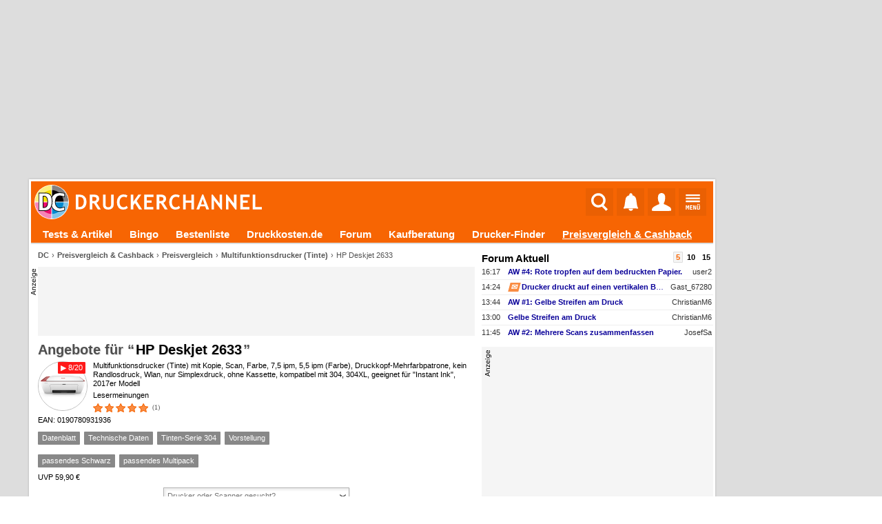

--- FILE ---
content_type: text/html; charset=UTF-8
request_url: https://www.druckerchannel.de/preisinfo.php?ID=dev4962&t=hp_deskjet_2633
body_size: 22344
content:
<!DOCTYPE html PUBLIC '-//W3C//DTD XHTML 1.0 Strict//EN' 'http://www.w3.org/TR/xhtml1/DTD/xhtml1-strict.dtd'>
<html lang='de-DE' xmlns="http://www.w3.org/1999/xhtml">
<head itemscope itemtype="http://schema.org/WebSite">

<meta name="viewport" content="width=1124, user-scalable=yes" />




             <meta http-equiv="Content-Type"       content="text/html; charset=UTF-8" />
             <meta http-equiv="Content-Language"   content="de" />
             <meta http-equiv="Content-Style-Type" content="text/css" />

         <title>HP Deskjet 2633 | Druckerchannel</title>
             <link rel="canonical" href="https://www.druckerchannel.de/preisinfo.php?ID=dev4962&amp;t=hp_deskjet_2633" />
             

             <meta name="fulltitle"             content="HP Deskjet 2633" />

         

             <meta name="description"           content="Multifunktionsdrucker (Tinte) mit Kopie, Scan, Farbe, 7,5 ipm, 5,5 ipm (Farbe), Druckkopf-Mehrfarbpatrone, kein Randlosdruck, Wlan, nur Simplexdruck, ohne Kassette, kompatibel mit 304, 304XL, geeignet für &quot;Instant Ink&quot;, 2017er Modell" />
             <meta name="keywords"              content="Drucker,News,Druckertests,Forum,Tinte,Toner,Foto,Office,Büro,Multifunktionsgerät,Farblaser,Druckkosten,Tintentank" />
             <meta name="copyright"             content="Druckerchannel (DC)" />
             <meta name="robots"                content="all" />
			 <meta name="theme-color"           content="#F76503" />

			 <meta name="publisher"			  content="Ronny Budzinske">

             <meta property="twitter:url"       content="https://www.druckerchannel.de/preisinfo.php?ID=dev4962&amp;t=hp_deskjet_2633" />
             <meta property="twitter:domain"    content="https://www.druckerchannel.de/" />


             <meta name="twitter:card"          content="summary" />
             <meta name="twitter:site"          content="@druckerchannel" />
             <meta name="twitter:domain"        content="www.druckerchannel.de" />
             <meta name="twitter:creator"       content="@druckerchannel" />
             <meta name="twitter:title"         content="HP Deskjet 2633" />
             <meta name="twitter:description"   content="Multifunktionsdrucker (Tinte) mit Kopie, Scan, Farbe, 7,5 ipm, 5,5 ipm (Farbe), Druckkopf-Mehrfarbpatrone, kein Randlosdruck, Wlan, nur Simplexdruck, ohne Kassette, kompatibel mit 304, 304XL, geeignet für &quot;Instant Ink&quot;, 2017er Modell" />
             <meta name="twitter:image"         content="https://www.druckerchannel.de/bilder_cf/hp_deskjet_2633_l9f94b.jpg" />

             <meta property="fb:app_id"         content="198978007723514" />

             <meta property="og:title"          content="HP Deskjet 2633" />
             <meta property="og:description"    content="Multifunktionsdrucker (Tinte) mit Kopie, Scan, Farbe, 7,5 ipm, 5,5 ipm (Farbe), Druckkopf-Mehrfarbpatrone, kein Randlosdruck, Wlan, nur Simplexdruck, ohne Kassette, kompatibel mit 304, 304XL, geeignet für &quot;Instant Ink&quot;, 2017er Modell" />
             <meta property="og:url"            content="https://www.druckerchannel.de/preisinfo.php?ID=dev4962&amp;t=hp_deskjet_2633" />

             <meta property="og:type"           content="website" />

             <meta property="og:locale"         content="de_DE" />

             <meta property="og:site_name"      content="Druckerchannel" />
             <meta property="og:image"          content="https://www.druckerchannel.de/bilder_cf/hp_deskjet_2633_l9f94b.jpg" />
             <meta property="og:image:width"    content="800" />
             <meta property="og:image:height"   content="400" />
             <meta property="og:image:alt"      content="HP Deskjet 2633" />

             <!--
                    <PageMap>
                      <DataObject type="thumbnail">
                        <Attribute name="src" value="https://www.druckerchannel.de/bilder_cf/hp_deskjet_2633_l9f94b.jpg"/>
                        <Attribute name="width" value="800"/>
                        <Attribute name="height" value="400"/>
                      </DataObject>
                    </PageMap>
             -->

             
             <link rel='shortcut icon' type='image/x-icon' href='https://www.druckerchannel.de/favicon.ico'/>
             <link rel='icon' type='image/svg+xml' href='https://www.druckerchannel.de/favicon.svg'/>
			 
			 <link rel='shortcut icon' type='image/png' href='https://www.druckerchannel.de/favicon_310.png' sizes='310x310'>
			 <link rel='shortcut icon' type='image/png' href='https://www.druckerchannel.de/favicon_196.png' sizes='196x196'>
			 <link rel='apple-touch-icon' type='image/png' href='https://www.druckerchannel.de/favicon_180.png' sizes='180x180'/>			 
			 <link rel='icon' type='image/png' href='https://www.druckerchannel.de/favicon_96.png' sizes='96x96'>
		 
             <link rel='home' type='text/html' title='home:Druckerchannel (DC)' href='https://www.druckerchannel.de/' />
             <link rel='author' title='Kontakt' href='mailto:webmaster%40druckerchannel.de' />
             <link rel='copyright' title='Druckerchannel' href='https://www.druckerchannel.de/artikel.php?ID=89&t=das_druckerchannel_impressum' />
             <link rel='search' title='Suche' href='https://www.druckerchannel.de/suche.php?q=' />
			 
			 <link rel='preconnect' href='https://cp.druckerchannel.de' />


             
<script type="application/ld+json">
{ "@context": "https://schema.org", "@type": "BreadcrumbList", "itemListElement": [ 

{ "@type": "ListItem", "position": 1, "name": "DC", "item": "https://www.druckerchannel.de" },
{ "@type": "ListItem", "position": 2, "name": "Preisvergleich &amp; Cashback", "item": "https://www.druckerchannel.de/support/" },
{ "@type": "ListItem", "position": 3, "name": "Preisvergleich", "item": "https://www.druckerchannel.de/support/#quick_search" },
{ "@type": "ListItem", "position": 4, "name": "Multifunktionsdrucker (Tinte)", "item": "https://www.druckerchannel.de/marktuebersicht.php?tabelle=multitinte_office" } 

] }
</script>
<script type="application/ld+json">
              { "@context": "https://schema.org",
                "@type": "Organization",
                "url": "https://www.druckerchannel.de/",
                "name": "Druckerchannel",
                "logo": "https://www.druckerchannel.de/bilder/geruest/logo_rand_250.png",
                "foundingDate": "1998"
              }
</script>

<script>window ['gtag_enable_tcf_support'] = true;</script>


<link rel='stylesheet' type='text/css' href='/style.css?26_JAN_14_a'/>
<link rel='stylesheet' type='text/css' href='/style_func.css?26_JAN_14_a'/>

<link rel='stylesheet' type='text/css' href='/css/user_login.css?26_JAN_14_a'/>

<link rel='stylesheet' type='text/css' href='/css/_geruest.css?26_JAN_14_a'/>
<link rel='stylesheet' type='text/css' href='/css/_geruest_desktop.css?26_JAN_14_a'/>

<link rel='stylesheet' type='text/css' href='/css/style_dca.css?26_JAN_14_a'/>

<link rel='stylesheet' type='text/css' href='/css/pvgl_detail.css?26_JAN_14_a'/>






<link rel='alternate' type='application/rss+xml' title='DC-RSS-Feed: Alle Artikel' href='/_sitemap/rss_feed_artikel.xml'/>
<link rel='alternate' type='application/rss+xml' title='DC-RSS-Feed: Aktuelle News' href='/_sitemap/rss_feed_news.xml'/>
<link rel='alternate' type='application/rss+xml' title='DC-RSS-Feed: Aktuelle Testberichte' href='/_sitemap/rss_feed_testberichte.xml'/>
<link rel='alternate' type='application/rss+xml' title='DC-RSS-Feed: Aktuelle Workshops' href='/_sitemap/rss_feed_workshops.xml'/>


<SCRIPT type='text/javascript'>var EXT_RELOAD_VER = '?26_JAN_14_a';</SCRIPT>
<script type='text/javascript'>var dc_site = 'dc';</script>
<SCRIPT type='text/javascript' src='/dc.js?26_JAN_14_a'></SCRIPT>
<SCRIPT type='text/javascript'>var JS_G_ID = 0;</SCRIPT>

<SCRIPT type='text/javascript' src='/dc_func.js?26_JAN_14_a'></SCRIPT>
<SCRIPT type='text/javascript' src='/js/iPopup.js?26_JAN_14_a'></SCRIPT>
<SCRIPT type='text/javascript' src='/js/iMsg.js?26_JAN_14_a'></SCRIPT>



<script src='/js/social_login.js?26_JAN_14_a'></script><script>function social_signin_aw_exec(provider,token,ack) { if (typeof(ack) === 'undefined') ack = 0; social_signin_data.uexec_input = provider + ';' + social_signin_data.proceed_js_func + ';' + social_signin_data.proceed_form + ';' + ack  + ';' + token; social_signin_data.last_provider=provider; social_signin_data.last_token=token; uExec("//www.druckerchannel.de/uexec.php?aktion=extLogin&uID=-1&SL3=39671-3C65C059A61399FBF-99795-99","social_signin_data.uexec_input"); } </script>

<script>function dc_hab_msg_impr(decision) { dc_hab_msg_impr_val = decision; uExec("//www.druckerchannel.de/uexec.php?aktion=hab_decision&uID=-1&SL3=39671-6585D426D7FF706F5-99795-99","dc_hab_msg_impr_val"); return 1; }</script><SCRIPT type='text/javascript'>var DC_HAB = null; var DC_HAB_AD = null; var DC_HAB_AN = null; var DC_HAB_ORIGIN = 'DCF'; loadcompleteFunc['ab_decision'] = true;</SCRIPT>
<script type='text/javascript' src='/werbung/ads.js?26_JAN_14_a'></script>
<script type='text/javascript' src='/analytics/analytics.js?26_JAN_14_a'></script>



<!-- begin preload of IOM web manager -->
	  <link rel='preload' href='//data-19f62f6612.druckerchannel.de/iomm/latest/manager/base/es6/bundle.js' as='script' id='IOMmBundle'>
	  <link rel='preload' href='//data-19f62f6612.druckerchannel.de/iomm/latest/bootstrap/loader.js' as='script'>
	  <!-- end preload of IOM web manager -->
	  <!-- begin loading of IOMm bootstrap code -->
	  <script type='text/javascript' src="//data-19f62f6612.druckerchannel.de/iomm/latest/bootstrap/loader.js"></script>
	  <!-- end loading of IOMm bootstrap code -->



<script src='https://cdn.stroeerdigitalgroup.de/metatag/live/druckerchannel/metaTag.min.js' type='text/javascript'></script><script type='text/javascript'>dcad_z='Rest';SDG.Publisher.setZone('Rest');</script>

<script async src="https://pagead2.googlesyndication.com/pagead/js/adsbygoogle.js?client=ca-pub-0311627750235295" crossorigin="anonymous"></script>

<script src='https://www.druckerchannel.de/dc_consent.js?26_JAN_14_ab' type='text/javascript'></script>

<SCRIPT type='text/javascript'>window.name='dc_hauptfenster';</SCRIPT>
</head><BODY DCBETA='' data-na='0' ID='DCG_BODY' ><SCRIPT> </SCRIPT><SCRIPT> </SCRIPT><SCRIPT type='text/javascript' src='/js/QSuggest.js?26_JAN_14_a' charset='UTF-8'></SCRIPT><link rel='stylesheet' type='text/css' href='//www.druckerchannel.de/css/dcqs.css?26_JAN_14_a'/><script type='text/javascript' src='//www.druckerchannel.de/js/dcqs.js?26_JAN_14_a'></script><script>function dc_qsel_request(id,q_id,typ,q) { if(typ=='q') { dc_qsel_arr[id].ele_label.innerHTML = 'Liste wird geladen ...'; } dc_qsel_request_val = typ+';'+id+';'+q_id+';'+dc_qsel_arr[id]['cont_id']+';'+dc_qsel_arr[id]['max_entry']+';'+q+';'+dc_qsel_arr[id]['prior'].join(','); uExec("//www.druckerchannel.de/uexec.php?aktion=qsel&uID=-1&SL3=39671-5D146B5370B99D500-99795-99","dc_qsel_request_val"); return 1; }</script><script type='text/javascript' src='/js/bildgalerie.js?2025-07-04'></script><script type='text/javascript' src='//www.druckerchannel.de/js/jsqMenu.js'></script><script charset='UTF-8' type='text/javascript' src='//www.druckerchannel.de/js/jsqInhalt.js'></script><SCRIPT>function toggleGBox(GBID) { getE('DCG_BOX_CC-'+GBID).innerHTML = "<DIV class='DCG_BOX_PROGRESS'><span>&#8635;</span><span>lädt...</span></DIV>"; } </SCRIPT><script type='text/javascript' src='//www.druckerchannel.de/js/main_menu.js?26_JAN_14_a'></script><SCRIPT type='text/javascript' src='/js/dcad_dyn.js?26_JAN_14_a'></SCRIPT><script>var registered_dcad = [ ];</script>



<script type="application/ld+json">
{"@context":"https:\/\/schema.org\/","@type":"Product","name":"HP Deskjet 2633","image":["\/bilder_cf\/hp_deskjet_2633_l0a5c6.jpg"],"description":"Multifunktionsdrucker (Tinte) mit Kopie, Scan, Farbe, 7,5 ipm, 5,5 ipm (Farbe), Druckkopf-Mehrfarbpatrone, kein Randlosdruck, Wlan, nur Simplexdruck, ohne Kassette, kompatibel mit 304, 304XL, geeignet f\u00fcr \"Instant Ink\", 2017er Modell","sku":"dev4962","gtin13":"0190780931936","brand":{"@type":"Brand","name":"HP"},"aggregateRating":{"@type":"AggregateRating","bestRating":5,"ratingValue":"5.00","reviewCount":"1"}}
</script>


<script type='text/javascript'>IOMm('configure', { st: 'druckerc', dn: 'data-19f62f6612.druckerchannel.de', mh:5});</script>
<script type='text/javascript'>IOMm('pageview', { cp: 'preisvergleich', co: '' });</script>
<script type='text/javascript'>IOMm('3p', 'qds');</script>
<DIV align='center'><DIV ID='DCGA_CONTAINER' align='left' style='width:1200px'><DIV ID='DCGA' style='width:100%; position:relative; top:0px; left:0px;'><DIV ID='DCGA_LEAD' style='width:996px;box-sizing:border-box;margin-left:2px;margin-bottom:2px; min-height:90px;'><div data-is-dca='1'><div data-dct='HTML'><div id="div-dc-sdg-banner" style="height:250px;">
<script>
SDG.Publisher.registerSlot('banner', document.getElementById('div-dc-sdg-banner'));
SDG.Publisher.loadSlot('banner');
</script>
</div></div><script>dcad_self_resize[789] = 0;</script><script>dcad_l.push('<i>rest</i> LEAD &nbsp;1 &#10230; <a target="_blank" href="/admin/set_ad.php?ID=789">789</a><span style="margin-left:6px;text-align:left;font-size:11px;font-weight:normal;width:160px;display:inline-block;white-space:nowrap;overflow:hidden;text-overflow:ellipsis;">SDG - Banner</span>');</script><script>dcad_l2.push('SDG - Banner');</script></div></DIV><DIV ID='DCGA_SKY' style='position:absolute;left:1000px;vertical-align:top;text-align:left;overflow:visible;'><div data-is-dca='1'><div id="div-dc-sdg-sky">
<script>
SDG.Publisher.registerSlot('sky', document.getElementById('div-dc-sdg-sky'));
SDG.Publisher.loadSlot('sky');
</script>
</div><script>dcad_self_resize[792] = 0;</script><script>dcad_l.push('<i>rest</i> SKY &nbsp;1 &#10230; <a target="_blank" href="/admin/set_ad.php?ID=792">792</a><span style="margin-left:6px;text-align:left;font-size:11px;font-weight:normal;width:160px;display:inline-block;white-space:nowrap;overflow:hidden;text-overflow:ellipsis;">SDG - Sky</span>');</script><script>dcad_l2.push('SDG - Sky');</script></div></DIV></DIV><DIV ID='DCG_CONTENT' style='margin-left:2px; width:996px;'><DIV ID='USABLE_AREA' data-content-root=true style='background-color:#fff;'><header ID='DCFC_TOP'><nav ID='DCF_INTRO'><DIV ID='DCF_DCLOGO'><a href='https://www.druckerchannel.de/'><img height='50px' border=0 src='/bilder/geruest/DCLOGO_TOP_2017.svg'></a></DIV><div id='DCF_INTRO_SOCIAL'></div><DIV ID='DCF_INTRO_OPT'><script type='text/javascript' src='//www.druckerchannel.de/js/top_menu.js?26_JAN_14_a'></script><link rel='stylesheet' type='text/css' href='//www.druckerchannel.de/css/top_menu.css?26_JAN_14_a-2'/><DIV ID='DCGTC'><DIV ID='DCGT_SEL'><div><a href='https://www.druckerchannel.de/'><img src='' width=0 height=0></a></div><input onclick='dcgt_click(this);' type='radio' name='mtop' value='suche' id='mtop_suche'><label for='mtop_suche'><span title='Suche' data-typ='sym26'><img src='/bilder/symbol/svg/suche.svg' width=24 height=26></span></label><input onclick='dcgt_click(this);' type='radio' name='mtop' value='notify' id='mtop_notify'><label for='mtop_notify'><span title='Benachrichtigungen' data-user='0' id='DCGLG_N' data-typ='sym26'><img src='/bilder/symbol/svg/notify8.svg' width=21 height=26></span></label><input onclick='dcgt_click(this);' type='radio' name='mtop' value='user' id='mtop_user'><label for='mtop_user'><span title='Mein DC' id='DCGLG_U' data-typ='sym26'><img src='/bilder/symbol/svg/user.svg'></span></label><input onclick='dcgt_click(this);' type='radio' name='mtop' value='menu' id='mtop_menu'><label for='mtop_menu'><span title='Hauptmenü' data-typ='sym22'><img src='/bilder/symbol/svg/menu.svg' width=21 height=22></span></label></DIV><DIV ID='DCGT_CONT' data-design='1'><div data-mtop='suche'><div data-smartscroll='y'><h2>Suche beim Druckerchannel</h2><div style='position:relative;' >
                                 <TABLE style='display:none' class='QSug' ID='QSug_tab_1' onmouseout='QSugSetAktEntry (1,-1);' onClick='QSugClick(1);'><COLGROUP><COL width=100%/></COLGROUP><TR ID='QSug_line_1_SUCH'><TD style='text-align:right !important'>überall nach <b ID='QSug_cnt_1_SUCH'>#</b> suchen <span class='mark_sf'>Eingabetaste</span></TD></TR><TR ID='QSug_line_1_0'><TD onmouseover='QSugSetAktEntry (1,0);' ID='QSug_cnt_1_0'></TD></TR><TR ID='QSug_line_1_1'><TD onmouseover='QSugSetAktEntry (1,1);' ID='QSug_cnt_1_1'></TD></TR><TR ID='QSug_line_1_2'><TD onmouseover='QSugSetAktEntry (1,2);' ID='QSug_cnt_1_2'></TD></TR><TR ID='QSug_line_1_3'><TD onmouseover='QSugSetAktEntry (1,3);' ID='QSug_cnt_1_3'></TD></TR><TR ID='QSug_line_1_4'><TD onmouseover='QSugSetAktEntry (1,4);' ID='QSug_cnt_1_4'></TD></TR><TR ID='QSug_line_1_5'><TD onmouseover='QSugSetAktEntry (1,5);' ID='QSug_cnt_1_5'></TD></TR><TR><TH ID='QSug_cnt_1_INFO'>&nbsp;</TH></TR></TABLE><SCRIPT>QSugInit('1',6,'100%','right');function QSugSearch1() { uExec("//www.druckerchannel.de/uexec.php?aktion=getQSug&v%5B0%5D=1&v%5B1%5D=dev&v%5B2%5D=6&uID=-1&SL3=39671-C297E29974BA32476-99795-99","document.getElementById('QSug_inp_1').value");; }</SCRIPT>
                                 <FORM name='DCM_SUCHE' id='DCM_SUCHE' action='https://www.druckerchannel.de/suche.php' method=get>
                                  <meta itemprop='target' content='https://www.druckerchannel.de/suche.php?q={q}' />
                                 <div id='DCM_SUCHE_OPT'><input onclick='if (document.DCM_SUCHE.q.value.length) document.DCM_SUCHE.submit();' checked type='radio' name='typ' value='art_forum' id='dctms_art_forum'> <label for='dctms_art_forum'>Überall</label> <input onclick='if (document.DCM_SUCHE.q.value.length) document.DCM_SUCHE.submit();'  type='radio' name='typ' value='art' id='dctms_art'> <label for='dctms_art'>Artikel</label> <input onclick='if (document.DCM_SUCHE.q.value.length) document.DCM_SUCHE.submit();'  type='radio' name='typ' value='forum' id='dctms_forum'> <label for='dctms_forum'>Forum</label> <input onclick='if (document.DCM_SUCHE.q.value.length) document.DCM_SUCHE.submit();'  type='radio' name='typ' value='preis' id='dctms_preis'> <label for='dctms_preis'>Produkte</label> </div>
							 <div class='DCM_INPUT_FORM'><input data-autofocus itemprop='query-input' placeholder='Suchbegriff ...' type='text' name='q' value='' autocomplete='off' ID='QSug_inp_1' onfocus='QSugAct(1)' onBlur='QSugDeact(1)' onKeyDown='QSugKeyDown(event,1);' onKeyPress='QSugKeyPress(event,1);' onKeyUp='QSugKeyUp(event,1);'> <button type='submit'>Suchen</button>
					 </div>

					  </FORM></div></div></div><div data-mtop='notify'><div data-smartscroll='y'><div id='DCGLG_NC' data-onfadein='uExec("//www.druckerchannel.de/uexec.php?aktion=mtcNotify&v%5B0%5D=DCGLG_NC&v%5B1%5D=0&v%5B2%5D=15&v%5B3%5D=3&uID=-1&SL3=39671-DEB5FD543FE7E8548-99795-99","");'></div></div></div><div data-mtop='user'><div data-smartscroll='y'><div id='DCGLG_UC' data-onfadein='uExec("//www.druckerchannel.de/uexec.php?aktion=mtcUser&v%5B0%5D=DCGLG_UC&uID=-1&SL3=39671-9A3C8E039F656A44C-99795-99","");'></div></div></div><div data-mtop='menu'><div data-smartscroll='y'><nav id='DCM_MENU'><DIV id='DCMM_0'><div data-sub='dc' data-ebene='0' data-ebene2='0' data-isFixed><input id='dcmm_artikel' dcmm-root_id='dc' dcmm-id='artikel' dcmm-to_ebene='0' dcmm-next_ebene='1' onclick='DCMM_Select(this);' data-sebene='1' type='radio' name='dcmm_dc'><label for='dcmm_artikel'><a href='https://www.druckerchannel.de/?f=alleartikel'>Tests & Artikel</a><span></span></label><input id='dcmm_bingo' dcmm-root_id='dc' dcmm-id='bingo' dcmm-to_ebene='0' dcmm-next_ebene='1' type='radio' name='dcmm_dc'><label for='dcmm_bingo'><a href='https://www.druckerchannel.de/bingo/'>Bingo</a></label><input id='dcmm_device' dcmm-root_id='dc' dcmm-id='device' dcmm-to_ebene='0' dcmm-next_ebene='1' onclick='DCMM_Select(this);' data-sebene='1' type='radio' name='dcmm_dc'><label for='dcmm_device'><a href='https://www.druckerchannel.de/bestenliste.php?tabelle=multitinte_office&fillS'>Bestenliste</a><span></span></label><input id='dcmm_druckkosten' dcmm-root_id='dc' dcmm-id='druckkosten' dcmm-to_ebene='0' dcmm-next_ebene='1' type='radio' name='dcmm_dc'><label for='dcmm_druckkosten'><a href='https://www.druckkosten.de' target='_blank'>Druckkosten.de</a></label><input id='dcmm_forum' dcmm-root_id='dc' dcmm-id='forum' dcmm-to_ebene='0' dcmm-next_ebene='1' onclick='DCMM_Select(this);' data-sebene='1' type='radio' name='dcmm_dc'><label for='dcmm_forum'><a href='https://www.druckerchannel.de/forum.php'>Forum</a><span></span></label><input id='dcmm_kaufberatung' dcmm-root_id='dc' dcmm-id='kaufberatung' dcmm-to_ebene='0' dcmm-next_ebene='1' type='radio' name='dcmm_dc'><label for='dcmm_kaufberatung'><a href='https://www.druckerchannel.de/kaufberatung/'>Kaufberatung</a></label><input id='dcmm_mue' dcmm-root_id='dc' dcmm-id='mue' dcmm-to_ebene='0' dcmm-next_ebene='1' onclick='DCMM_Select(this);' data-sebene='1' type='radio' name='dcmm_dc'><label for='dcmm_mue'><a href='https://www.druckerchannel.de/drucker-finder/'>Drucker-Finder</a><span></span></label><input id='dcmm_support' dcmm-root_id='dc' dcmm-id='support' dcmm-to_ebene='0' dcmm-next_ebene='1' onclick='DCMM_Select(this);' data-sebene='1' type='radio' name='dcmm_dc'><label for='dcmm_support'><a href='https://www.druckerchannel.de/support/'>Preisvergleich & Cashback</a><span></span></label><input id='dcmm_user' dcmm-root_id='dc' dcmm-id='user' dcmm-to_ebene='0' dcmm-next_ebene='1' onclick='DCMM_Select(this);' data-sebene='1' type='radio' name='dcmm_dc'><label for='dcmm_user'><a href='https://www.druckerchannel.de/user.php'>Mein DC</a><span></span></label></div></DIV><DIV id='DCMM_1'><div data-sub='artikel' data-ebene='1' data-ebene2='0'><input id='dcmm_english' dcmm-root_id='artikel' dcmm-id='english' dcmm-to_ebene='1' dcmm-next_ebene='1' type='radio' name='dcmm_artikel'><label for='dcmm_english'><a href='https://www.druckerchannel.de/?f=alleartikel-en'>English articles</a></label><input id='dcmm_knowhow' dcmm-root_id='artikel' dcmm-id='knowhow' dcmm-to_ebene='1' dcmm-next_ebene='1' type='radio' name='dcmm_artikel'><label for='dcmm_knowhow'><a href='https://www.druckerchannel.de/?f=knowhow'>Know-How</a></label><input id='dcmm_leser_artikel' dcmm-root_id='artikel' dcmm-id='leser_artikel' dcmm-to_ebene='1' dcmm-next_ebene='1' type='radio' name='dcmm_artikel'><label for='dcmm_leser_artikel'><a href='https://www.druckerchannel.de/?f=leserartikel'>Artikel von Lesern</a></label><input id='dcmm_mic' dcmm-root_id='artikel' dcmm-id='mic' dcmm-to_ebene='1' dcmm-next_ebene='1' type='radio' name='dcmm_artikel'><label for='dcmm_mic'><a href='https://www.druckerchannel.de/mic-decoder/'>MIC / "Yellow Dot" - Decoder</a></label><input id='dcmm_news' dcmm-root_id='artikel' dcmm-id='news' dcmm-to_ebene='1' dcmm-next_ebene='1' type='radio' name='dcmm_artikel'><label for='dcmm_news'><a href='https://www.druckerchannel.de/?f=news'>News</a></label><input id='dcmm_originale' dcmm-root_id='artikel' dcmm-id='originale' dcmm-to_ebene='1' dcmm-next_ebene='1' type='radio' name='dcmm_artikel'><label for='dcmm_originale'><a href='https://www.druckerchannel.de/originale.php'>Scans & Originaldrucke</a></label><input id='dcmm_recht' dcmm-root_id='artikel' dcmm-id='recht' dcmm-to_ebene='1' dcmm-next_ebene='1' type='radio' name='dcmm_artikel'><label for='dcmm_recht'><a href='https://www.druckerchannel.de/?f=news#recht'>Recht</a></label><input id='dcmm_suche' dcmm-root_id='artikel' dcmm-id='suche' dcmm-to_ebene='1' dcmm-next_ebene='1' type='radio' name='dcmm_artikel'><label for='dcmm_suche'><a href='https://www.druckerchannel.de/suche.php?&lang=de&suche_dcartikel=1&suche_dcforum=1'>Erweiterte Suche</a></label><input id='dcmm_test_cat_laser' dcmm-root_id='artikel' dcmm-id='test_cat_laser' dcmm-to_ebene='1' dcmm-next_ebene='1' onclick='DCMM_Select(this);' data-sebene='0' type='radio' name='dcmm_artikel'><label for='dcmm_test_cat_laser'><span >Laserdrucker</span><span></span></label><div data-sub='test_cat_laser' data-ebene='2' data-ebene2='1'><input id='dcmm_test_cat_laser_farbe' dcmm-root_id='test_cat_laser' dcmm-id='test_cat_laser_farbe' dcmm-to_ebene='1' dcmm-next_ebene='1' type='radio' name='dcmm_test_cat_laser'><label for='dcmm_test_cat_laser_farbe'><a href='https://www.druckerchannel.de/?f=test_laser_farbe'>Farblaser</a></label><input id='dcmm_test_cat_laser_sw' dcmm-root_id='test_cat_laser' dcmm-id='test_cat_laser_sw' dcmm-to_ebene='1' dcmm-next_ebene='1' type='radio' name='dcmm_test_cat_laser'><label for='dcmm_test_cat_laser_sw'><a href='https://www.druckerchannel.de/?f=test_laser_sw'>Monolaser</a></label></div><input id='dcmm_test_cat_more' dcmm-root_id='artikel' dcmm-id='test_cat_more' dcmm-to_ebene='1' dcmm-next_ebene='1' onclick='DCMM_Select(this);' data-sebene='0' type='radio' name='dcmm_artikel'><label for='dcmm_test_cat_more'><span >Weitere Tests</span><span></span></label><div data-sub='test_cat_more' data-ebene='2' data-ebene2='1'><input id='dcmm_test_scanner' dcmm-root_id='test_cat_more' dcmm-id='test_scanner' dcmm-to_ebene='1' dcmm-next_ebene='1' type='radio' name='dcmm_test_cat_more'><label for='dcmm_test_scanner'><a href='https://www.druckerchannel.de/?f=test_more#scanner'>Dokumentenscanner</a></label><input id='dcmm_test_spezial' dcmm-root_id='test_cat_more' dcmm-id='test_spezial' dcmm-to_ebene='1' dcmm-next_ebene='1' type='radio' name='dcmm_test_cat_more'><label for='dcmm_test_spezial'><a href='https://www.druckerchannel.de/?f=test_more#spezialdrucker'>Spezialdrucker</a></label><input id='dcmm_test_vbm_papier' dcmm-root_id='test_cat_more' dcmm-id='test_vbm_papier' dcmm-to_ebene='1' dcmm-next_ebene='1' type='radio' name='dcmm_test_cat_more'><label for='dcmm_test_vbm_papier'><a href='https://www.druckerchannel.de/?f=test_more#normal_und_spezialpapiere'>Papier</a></label><input id='dcmm_test_vbm_rohling' dcmm-root_id='test_cat_more' dcmm-id='test_vbm_rohling' dcmm-to_ebene='1' dcmm-next_ebene='1' type='radio' name='dcmm_test_cat_more'><label for='dcmm_test_vbm_rohling'><a href='https://www.druckerchannel.de/?f=test_more#cd_dvd_rohlinge'>Rohlinge</a></label><input id='dcmm_test_vbm_tinte' dcmm-root_id='test_cat_more' dcmm-id='test_vbm_tinte' dcmm-to_ebene='1' dcmm-next_ebene='1' type='radio' name='dcmm_test_cat_more'><label for='dcmm_test_vbm_tinte'><a href='https://www.druckerchannel.de/?f=test_more#tinten_und_tintenpatronen'>Kompatible Patronen</a></label></div><input id='dcmm_test_cat_tinte' dcmm-root_id='artikel' dcmm-id='test_cat_tinte' dcmm-to_ebene='1' dcmm-next_ebene='1' onclick='DCMM_Select(this);' data-sebene='0' type='radio' name='dcmm_artikel'><label for='dcmm_test_cat_tinte'><a href='https://www.druckerchannel.de/?f=test_cat_tinte'>Tintendrucker</a><span></span></label><div data-sub='test_cat_tinte' data-ebene='2' data-ebene2='1'><input id='dcmm_test_cat_tinte_foto' dcmm-root_id='test_cat_tinte' dcmm-id='test_cat_tinte_foto' dcmm-to_ebene='1' dcmm-next_ebene='1' type='radio' name='dcmm_test_cat_tinte'><label for='dcmm_test_cat_tinte_foto'><a href='https://www.druckerchannel.de/?f=test_cat_tinte#tintendrucker_fuer_fotos'>für Fotos</a></label><input id='dcmm_test_cat_tinte_home' dcmm-root_id='test_cat_tinte' dcmm-id='test_cat_tinte_home' dcmm-to_ebene='1' dcmm-next_ebene='1' type='radio' name='dcmm_test_cat_tinte'><label for='dcmm_test_cat_tinte_home'><a href='https://www.druckerchannel.de/?f=test_cat_tinte#tintendrucker_fuer_zuhause'>für Zuhause</a></label><input id='dcmm_test_cat_tinte_office' dcmm-root_id='test_cat_tinte' dcmm-id='test_cat_tinte_office' dcmm-to_ebene='1' dcmm-next_ebene='1' type='radio' name='dcmm_test_cat_tinte'><label for='dcmm_test_cat_tinte_office'><a href='https://www.druckerchannel.de/?f=test_cat_tinte#tintendrucker_fuer_das_buero'>für das Büro</a></label></div><input id='dcmm_testdokumente' dcmm-root_id='artikel' dcmm-id='testdokumente' dcmm-to_ebene='1' dcmm-next_ebene='1' type='radio' name='dcmm_artikel'><label for='dcmm_testdokumente'><a href='https://www.druckerchannel.de/artikel.php?ID=34&t=die_druckerchannel_testdateien'>Testdokumente</a></label><input id='dcmm_workshop' dcmm-root_id='artikel' dcmm-id='workshop' dcmm-to_ebene='1' dcmm-next_ebene='1' onclick='DCMM_Select(this);' data-sebene='0' type='radio' name='dcmm_artikel'><label for='dcmm_workshop'><span >Workshops</span><span></span></label><div data-sub='workshop' data-ebene='2' data-ebene2='1'><input id='dcmm_workshop_foto' dcmm-root_id='workshop' dcmm-id='workshop_foto' dcmm-to_ebene='1' dcmm-next_ebene='1' type='radio' name='dcmm_workshop'><label for='dcmm_workshop_foto'><a href='https://www.druckerchannel.de/?f=workshops#foto_workshops'>Foto</a></label><input id='dcmm_workshop_refill' dcmm-root_id='workshop' dcmm-id='workshop_refill' dcmm-to_ebene='1' dcmm-next_ebene='1' type='radio' name='dcmm_workshop'><label for='dcmm_workshop_refill'><a href='https://www.druckerchannel.de/?f=workshops#tintenpatronen_befuellen'>Refill</a></label><input id='dcmm_workshop_wasteink' dcmm-root_id='workshop' dcmm-id='workshop_wasteink' dcmm-to_ebene='1' dcmm-next_ebene='1' type='radio' name='dcmm_workshop'><label for='dcmm_workshop_wasteink'><a href='https://www.druckerchannel.de/?f=workshops#resttintenbehaelter_wechseln'>Resttintenbehälter</a></label></div></div><div data-sub='device' data-ebene='1' data-ebene2='0'><input id='dcmm_table_cat_laser_farbe' dcmm-root_id='device' dcmm-id='table_cat_laser_farbe' dcmm-to_ebene='1' dcmm-next_ebene='1' onclick='DCMM_Select(this);' data-sebene='0' type='radio' name='dcmm_device'><label for='dcmm_table_cat_laser_farbe'><span >Farblaser</span><span></span></label><div data-sub='table_cat_laser_farbe' data-ebene='2' data-ebene2='1'><input id='dcmm_table_laser_farbe' dcmm-root_id='table_cat_laser_farbe' dcmm-id='table_laser_farbe' dcmm-to_ebene='1' dcmm-next_ebene='1' type='radio' name='dcmm_table_cat_laser_farbe'><label for='dcmm_table_laser_farbe'><a href='https://www.druckerchannel.de/bestenliste.php?tabelle=laser_farbe&fillS'>Drucker</a></label><input id='dcmm_table_multilaser_farbe' dcmm-root_id='table_cat_laser_farbe' dcmm-id='table_multilaser_farbe' dcmm-to_ebene='1' dcmm-next_ebene='1' type='radio' name='dcmm_table_cat_laser_farbe'><label for='dcmm_table_multilaser_farbe'><a href='https://www.druckerchannel.de/bestenliste.php?tabelle=multilaser_farbe&fillS'>Multifunktion</a></label></div><input id='dcmm_table_cat_laser_sw' dcmm-root_id='device' dcmm-id='table_cat_laser_sw' dcmm-to_ebene='1' dcmm-next_ebene='1' onclick='DCMM_Select(this);' data-sebene='0' type='radio' name='dcmm_device'><label for='dcmm_table_cat_laser_sw'><span >S/W-Laser</span><span></span></label><div data-sub='table_cat_laser_sw' data-ebene='2' data-ebene2='1'><input id='dcmm_table_laser_sw' dcmm-root_id='table_cat_laser_sw' dcmm-id='table_laser_sw' dcmm-to_ebene='1' dcmm-next_ebene='1' type='radio' name='dcmm_table_cat_laser_sw'><label for='dcmm_table_laser_sw'><a href='https://www.druckerchannel.de/bestenliste.php?tabelle=laser_sw&fillS'>Drucker</a></label><input id='dcmm_table_multilaser_sw' dcmm-root_id='table_cat_laser_sw' dcmm-id='table_multilaser_sw' dcmm-to_ebene='1' dcmm-next_ebene='1' type='radio' name='dcmm_table_cat_laser_sw'><label for='dcmm_table_multilaser_sw'><a href='https://www.druckerchannel.de/bestenliste.php?tabelle=multilaser_sw&fillS'>Multifunktion</a></label></div><input id='dcmm_table_cat_tinte' dcmm-root_id='device' dcmm-id='table_cat_tinte' dcmm-to_ebene='1' dcmm-next_ebene='1' onclick='DCMM_Select(this);' data-sebene='0' type='radio' name='dcmm_device'><label for='dcmm_table_cat_tinte'><span >Tintengeräte</span><span></span></label><div data-sub='table_cat_tinte' data-ebene='2' data-ebene2='1'><input id='dcmm_table_lfp_office' dcmm-root_id='table_cat_tinte' dcmm-id='table_lfp_office' dcmm-to_ebene='1' dcmm-next_ebene='1' type='radio' name='dcmm_table_cat_tinte'><label for='dcmm_table_lfp_office'><a href='https://www.druckerchannel.de/bestenliste.php?tabelle=lfptinte_office&fillS'>LFP-Office</a></label><input id='dcmm_table_multitinte_office' dcmm-root_id='table_cat_tinte' dcmm-id='table_multitinte_office' dcmm-to_ebene='1' dcmm-next_ebene='1' type='radio' name='dcmm_table_cat_tinte'><label for='dcmm_table_multitinte_office'><a href='https://www.druckerchannel.de/bestenliste.php?tabelle=multitinte_office&fillS'>Multifunktion</a></label><input id='dcmm_table_tinte_office' dcmm-root_id='table_cat_tinte' dcmm-id='table_tinte_office' dcmm-to_ebene='1' dcmm-next_ebene='1' type='radio' name='dcmm_table_cat_tinte'><label for='dcmm_table_tinte_office'><a href='https://www.druckerchannel.de/bestenliste.php?tabelle=tinte_office&fillS'>Drucker</a></label></div></div><div data-sub='forum' data-ebene='1' data-ebene2='0'><input id='dcmm_forum_artikel' dcmm-root_id='forum' dcmm-id='forum_artikel' dcmm-to_ebene='1' dcmm-next_ebene='1' type='radio' name='dcmm_forum'><label for='dcmm_forum_artikel'><a href='https://www.druckerchannel.de/forum.php?seite=kategorie&catID=forum_artikel'>DC-Artikel</a></label><input id='dcmm_forum_cat_aktion' dcmm-root_id='forum' dcmm-id='forum_cat_aktion' dcmm-to_ebene='1' dcmm-next_ebene='1' disabled onclick='DCMM_Select(this);' data-sebene='0' type='radio' name='dcmm_forum'><label for='dcmm_forum_cat_aktion'><span >Aktionen</span><span></span></label><div data-sub='forum_cat_aktion' data-ebene='2' data-ebene2='1' data-isFixed><input id='dcmm_forum_neu' dcmm-root_id='forum_cat_aktion' dcmm-id='forum_neu' dcmm-to_ebene='1' dcmm-next_ebene='1' type='radio' name='dcmm_forum_cat_aktion'><label for='dcmm_forum_neu'><a href='https://www.druckerchannel.de/forum.php?seite=beitrag_neu'>Neues Thema</a></label></div><input id='dcmm_forum_cat_laser' dcmm-root_id='forum' dcmm-id='forum_cat_laser' dcmm-to_ebene='1' dcmm-next_ebene='1' onclick='DCMM_Select(this);' data-sebene='0' type='radio' name='dcmm_forum'><label for='dcmm_forum_cat_laser'><span >Laserdrucker</span><span></span></label><div data-sub='forum_cat_laser' data-ebene='2' data-ebene2='1'><input id='dcmm_forum_laser_farbe' dcmm-root_id='forum_cat_laser' dcmm-id='forum_laser_farbe' dcmm-to_ebene='1' dcmm-next_ebene='1' type='radio' name='dcmm_forum_cat_laser'><label for='dcmm_forum_laser_farbe'><a href='https://www.druckerchannel.de/forum.php?seite=kategorie&catID=forum_laser_farbe'>Farblaser</a></label><input id='dcmm_forum_laser_sw' dcmm-root_id='forum_cat_laser' dcmm-id='forum_laser_sw' dcmm-to_ebene='1' dcmm-next_ebene='1' type='radio' name='dcmm_forum_cat_laser'><label for='dcmm_forum_laser_sw'><a href='https://www.druckerchannel.de/forum.php?seite=kategorie&catID=forum_laser_sw'>S/W-Laser</a></label></div><input id='dcmm_forum_cat_tinte' dcmm-root_id='forum' dcmm-id='forum_cat_tinte' dcmm-to_ebene='1' dcmm-next_ebene='1' onclick='DCMM_Select(this);' data-sebene='0' type='radio' name='dcmm_forum'><label for='dcmm_forum_cat_tinte'><span >Tintendrucker</span><span></span></label><div data-sub='forum_cat_tinte' data-ebene='2' data-ebene2='1'><input id='dcmm_forum_tinte_brother' dcmm-root_id='forum_cat_tinte' dcmm-id='forum_tinte_brother' dcmm-to_ebene='1' dcmm-next_ebene='1' type='radio' name='dcmm_forum_cat_tinte'><label for='dcmm_forum_tinte_brother'><a href='https://www.druckerchannel.de/forum.php?seite=kategorie&catID=forum_tinte_brother'>Brother</a></label><input id='dcmm_forum_tinte_canon' dcmm-root_id='forum_cat_tinte' dcmm-id='forum_tinte_canon' dcmm-to_ebene='1' dcmm-next_ebene='1' type='radio' name='dcmm_forum_cat_tinte'><label for='dcmm_forum_tinte_canon'><a href='https://www.druckerchannel.de/forum.php?seite=kategorie&catID=forum_tinte_canon'>Canon</a></label><input id='dcmm_forum_tinte_epson' dcmm-root_id='forum_cat_tinte' dcmm-id='forum_tinte_epson' dcmm-to_ebene='1' dcmm-next_ebene='1' type='radio' name='dcmm_forum_cat_tinte'><label for='dcmm_forum_tinte_epson'><a href='https://www.druckerchannel.de/forum.php?seite=kategorie&catID=forum_tinte_epson'>Epson</a></label><input id='dcmm_forum_tinte_hp' dcmm-root_id='forum_cat_tinte' dcmm-id='forum_tinte_hp' dcmm-to_ebene='1' dcmm-next_ebene='1' type='radio' name='dcmm_forum_cat_tinte'><label for='dcmm_forum_tinte_hp'><a href='https://www.druckerchannel.de/forum.php?seite=kategorie&catID=forum_tinte_hp'>HP</a></label></div><input id='dcmm_forum_cat_weitere' dcmm-root_id='forum' dcmm-id='forum_cat_weitere' dcmm-to_ebene='1' dcmm-next_ebene='1' onclick='DCMM_Select(this);' data-sebene='0' type='radio' name='dcmm_forum'><label for='dcmm_forum_cat_weitere'><span >Weitere Geräte</span><span></span></label><div data-sub='forum_cat_weitere' data-ebene='2' data-ebene2='1'><input id='dcmm_forum_andere' dcmm-root_id='forum_cat_weitere' dcmm-id='forum_andere' dcmm-to_ebene='1' dcmm-next_ebene='1' type='radio' name='dcmm_forum_cat_weitere'><label for='dcmm_forum_andere'><a href='https://www.druckerchannel.de/forum.php?seite=kategorie&catID=forum_andere'>andere Geräte</a></label><input id='dcmm_forum_copy' dcmm-root_id='forum_cat_weitere' dcmm-id='forum_copy' dcmm-to_ebene='1' dcmm-next_ebene='1' type='radio' name='dcmm_forum_cat_weitere'><label for='dcmm_forum_copy'><a href='https://www.druckerchannel.de/forum.php?seite=kategorie&catID=forum_copy'>Kopierer</a></label><input id='dcmm_forum_fax' dcmm-root_id='forum_cat_weitere' dcmm-id='forum_fax' dcmm-to_ebene='1' dcmm-next_ebene='1' type='radio' name='dcmm_forum_cat_weitere'><label for='dcmm_forum_fax'><a href='https://www.druckerchannel.de/forum.php?seite=kategorie&catID=forum_fax'>Faxgeräte</a></label><input id='dcmm_forum_scanner' dcmm-root_id='forum_cat_weitere' dcmm-id='forum_scanner' dcmm-to_ebene='1' dcmm-next_ebene='1' type='radio' name='dcmm_forum_cat_weitere'><label for='dcmm_forum_scanner'><a href='https://www.druckerchannel.de/forum.php?seite=kategorie&catID=forum_scanner'>Scanner</a></label></div><input id='dcmm_forum_inkpaper' dcmm-root_id='forum' dcmm-id='forum_inkpaper' dcmm-to_ebene='1' dcmm-next_ebene='1' type='radio' name='dcmm_forum'><label for='dcmm_forum_inkpaper'><a href='https://www.druckerchannel.de/forum.php?seite=kategorie&catID=forum_inkpaper'>Tinte, Papier & Profile</a></label><input id='dcmm_forum_kaufberatung' dcmm-root_id='forum' dcmm-id='forum_kaufberatung' dcmm-to_ebene='1' dcmm-next_ebene='1' type='radio' name='dcmm_forum'><label for='dcmm_forum_kaufberatung'><a href='https://www.druckerchannel.de/forum.php?seite=kategorie&catID=forum_kaufberatung'>Kaufberatung</a></label><input id='dcmm_forum_meinung' dcmm-root_id='forum' dcmm-id='forum_meinung' dcmm-to_ebene='1' dcmm-next_ebene='1' type='radio' name='dcmm_forum'><label for='dcmm_forum_meinung'><a href='https://www.druckerchannel.de/forum.php?seite=kategorie&catID=forum_meinung'>Lesermeinungen</a></label><input id='dcmm_forum_offtopic' dcmm-root_id='forum' dcmm-id='forum_offtopic' dcmm-to_ebene='1' dcmm-next_ebene='1' type='radio' name='dcmm_forum'><label for='dcmm_forum_offtopic'><a href='https://www.druckerchannel.de/forum.php?seite=kategorie&catID=forum_offtopic'>Offtopic</a></label><input id='dcmm_forum_refill' dcmm-root_id='forum' dcmm-id='forum_refill' dcmm-to_ebene='1' dcmm-next_ebene='1' type='radio' name='dcmm_forum'><label for='dcmm_forum_refill'><a href='https://www.druckerchannel.de/forum.php?seite=kategorie&catID=forum_refill'>Refill</a></label><input id='dcmm_forum_test' dcmm-root_id='forum' dcmm-id='forum_test' dcmm-to_ebene='1' dcmm-next_ebene='1' type='radio' name='dcmm_forum'><label for='dcmm_forum_test'><a href='https://www.druckerchannel.de/forum.php?seite=kategorie&catID=forum_test'>Frage zu den Tests</a></label></div><div data-sub='mue' data-ebene='1' data-ebene2='0'><input id='dcmm_mue_quick_allgemein' dcmm-root_id='mue' dcmm-id='mue_quick_allgemein' dcmm-to_ebene='1' dcmm-next_ebene='1' onclick='DCMM_Select(this);' data-sebene='0' type='radio' name='dcmm_mue'><label for='dcmm_mue_quick_allgemein'><a href='https://www.druckerchannel.de/drucker-finder/?a=lieferbar'>Schnellzugriff</a><span></span></label><div data-sub='mue_quick_allgemein' data-ebene='2' data-ebene2='1'><input id='dcmm_mue_quick_allgemein_01' dcmm-root_id='mue_quick_allgemein' dcmm-id='mue_quick_allgemein_01' dcmm-to_ebene='1' dcmm-next_ebene='1' type='radio' name='dcmm_mue_quick_allgemein'><label for='dcmm_mue_quick_allgemein_01'><a href='https://www.druckerchannel.de/drucker-finder/'>Alle Drucker</a></label><input id='dcmm_mue_quick_allgemein_02' dcmm-root_id='mue_quick_allgemein' dcmm-id='mue_quick_allgemein_02' dcmm-to_ebene='1' dcmm-next_ebene='1' type='radio' name='dcmm_mue_quick_allgemein'><label for='dcmm_mue_quick_allgemein_02'><a href='https://www.druckerchannel.de/drucker-finder/?t%5Bfn%5D%5B%5D=M'>Multifunktionsdrucker</a></label><input id='dcmm_mue_quick_allgemein_03' dcmm-root_id='mue_quick_allgemein' dcmm-id='mue_quick_allgemein_03' dcmm-to_ebene='1' dcmm-next_ebene='1' type='radio' name='dcmm_mue_quick_allgemein'><label for='dcmm_mue_quick_allgemein_03'><a href='https://www.druckerchannel.de/drucker-finder/?t%5Bfn%5D%5B%5D=D'>Drucker ohne Scanner</a></label><input id='dcmm_mue_quick_allgemein_04' dcmm-root_id='mue_quick_allgemein' dcmm-id='mue_quick_allgemein_04' dcmm-to_ebene='1' dcmm-next_ebene='1' type='radio' name='dcmm_mue_quick_allgemein'><label for='dcmm_mue_quick_allgemein_04'><a href='https://www.druckerchannel.de/drucker-finder/?f%5B%5D=A3'>A3-Drucker (Überformat)</a></label><input id='dcmm_mue_quick_allgemein_05' dcmm-root_id='mue_quick_allgemein' dcmm-id='mue_quick_allgemein_05' dcmm-to_ebene='1' dcmm-next_ebene='1' type='radio' name='dcmm_mue_quick_allgemein'><label for='dcmm_mue_quick_allgemein_05'><a href='https://www.druckerchannel.de/drucker-finder/?t%5Bfs%5D%5B%5D=S'>S/W-Drucker</a></label><input id='dcmm_mue_quick_allgemein_06' dcmm-root_id='mue_quick_allgemein' dcmm-id='mue_quick_allgemein_06' dcmm-to_ebene='1' dcmm-next_ebene='1' type='radio' name='dcmm_mue_quick_allgemein'><label for='dcmm_mue_quick_allgemein_06'><a href='https://www.druckerchannel.de/drucker-finder/?t%5Bfs%5D%5B%5D=F'>Farb-Drucker</a></label><input id='dcmm_mue_quick_allgemein_07' dcmm-root_id='mue_quick_allgemein' dcmm-id='mue_quick_allgemein_07' dcmm-to_ebene='1' dcmm-next_ebene='1' type='radio' name='dcmm_mue_quick_allgemein'><label for='dcmm_mue_quick_allgemein_07'><a href='https://www.druckerchannel.de/drucker-finder/?z=photo'>Fotodrucker</a></label><input id='dcmm_mue_quick_allgemein_08' dcmm-root_id='mue_quick_allgemein' dcmm-id='mue_quick_allgemein_08' dcmm-to_ebene='1' dcmm-next_ebene='1' type='radio' name='dcmm_mue_quick_allgemein'><label for='dcmm_mue_quick_allgemein_08'><a href='https://www.druckerchannel.de/drucker-finder/?ak%5B%5D=cb'>Drucker mit Cashback</a></label><input id='dcmm_mue_quick_allgemein_09' dcmm-root_id='mue_quick_allgemein' dcmm-id='mue_quick_allgemein_09' dcmm-to_ebene='1' dcmm-next_ebene='1' type='radio' name='dcmm_mue_quick_allgemein'><label for='dcmm_mue_quick_allgemein_09'><a href='https://www.druckerchannel.de/drucker-finder/?a=neu'>Neuvorstellungen</a></label></div><input id='dcmm_mue_quick_farblaser' dcmm-root_id='mue' dcmm-id='mue_quick_farblaser' dcmm-to_ebene='1' dcmm-next_ebene='1' onclick='DCMM_Select(this);' data-sebene='0' type='radio' name='dcmm_mue'><label for='dcmm_mue_quick_farblaser'><a href='https://www.druckerchannel.de/drucker-finder/?t%5Bfs%5D%5B%5D=F&t%5Bte%5D%5B%5D=SL&a=lieferbar'>Farblaser-Drucker</a><span></span></label><div data-sub='mue_quick_farblaser' data-ebene='2' data-ebene2='1'><input id='dcmm_mue_quick_farblaser_01' dcmm-root_id='mue_quick_farblaser' dcmm-id='mue_quick_farblaser_01' dcmm-to_ebene='1' dcmm-next_ebene='1' type='radio' name='dcmm_mue_quick_farblaser'><label for='dcmm_mue_quick_farblaser_01'><a href='https://www.druckerchannel.de/drucker-finder/?t%5Bfs%5D%5B%5D=F&t%5Bte%5D%5B%5D=SL'>Alle Farblaserdrucker</a></label><input id='dcmm_mue_quick_farblaser_02' dcmm-root_id='mue_quick_farblaser' dcmm-id='mue_quick_farblaser_02' dcmm-to_ebene='1' dcmm-next_ebene='1' type='radio' name='dcmm_mue_quick_farblaser'><label for='dcmm_mue_quick_farblaser_02'><a href='https://www.druckerchannel.de/drucker-finder/?t%5Bfn%5D%5B%5D=M&t%5Bfs%5D%5B%5D=F&t%5Bte%5D%5B%5D=SL'>Multifunktion</a></label><input id='dcmm_mue_quick_farblaser_03' dcmm-root_id='mue_quick_farblaser' dcmm-id='mue_quick_farblaser_03' dcmm-to_ebene='1' dcmm-next_ebene='1' type='radio' name='dcmm_mue_quick_farblaser'><label for='dcmm_mue_quick_farblaser_03'><a href='https://www.druckerchannel.de/drucker-finder/?t%5Bfn%5D%5B%5D=M&t%5Bfs%5D%5B%5D=F&t%5Bte%5D%5B%5D=SL&c%5B8b%5D%5B%5D=G-1'>Multifunktion mit DADF</a></label><input id='dcmm_mue_quick_farblaser_04' dcmm-root_id='mue_quick_farblaser' dcmm-id='mue_quick_farblaser_04' dcmm-to_ebene='1' dcmm-next_ebene='1' type='radio' name='dcmm_mue_quick_farblaser'><label for='dcmm_mue_quick_farblaser_04'><a href='https://www.druckerchannel.de/drucker-finder/?t%5Bfn%5D%5B%5D=D&t%5Bfs%5D%5B%5D=F&t%5Bte%5D%5B%5D=SL'>Drucker ohne Scanner</a></label></div><input id='dcmm_mue_quick_monolaser' dcmm-root_id='mue' dcmm-id='mue_quick_monolaser' dcmm-to_ebene='1' dcmm-next_ebene='1' onclick='DCMM_Select(this);' data-sebene='0' type='radio' name='dcmm_mue'><label for='dcmm_mue_quick_monolaser'><a href='https://www.druckerchannel.de/drucker-finder/?t%5Bfs%5D%5B%5D=S&t%5Bte%5D%5B%5D=SL&a=lieferbar'>S/W-Laser-Drucker</a><span></span></label><div data-sub='mue_quick_monolaser' data-ebene='2' data-ebene2='1'><input id='dcmm_mue_quick_monolaser_01' dcmm-root_id='mue_quick_monolaser' dcmm-id='mue_quick_monolaser_01' dcmm-to_ebene='1' dcmm-next_ebene='1' type='radio' name='dcmm_mue_quick_monolaser'><label for='dcmm_mue_quick_monolaser_01'><a href='https://www.druckerchannel.de/drucker-finder/?t%5Bfs%5D%5B%5D=S&t%5Bte%5D%5B%5D=SL'>Alle S/W-Laserdrucker</a></label><input id='dcmm_mue_quick_monolaser_02' dcmm-root_id='mue_quick_monolaser' dcmm-id='mue_quick_monolaser_02' dcmm-to_ebene='1' dcmm-next_ebene='1' type='radio' name='dcmm_mue_quick_monolaser'><label for='dcmm_mue_quick_monolaser_02'><a href='https://www.druckerchannel.de/drucker-finder/?t%5Bfn%5D%5B%5D=M&t%5Bfs%5D%5B%5D=S&t%5Bte%5D%5B%5D=SL'>Multifunktion</a></label><input id='dcmm_mue_quick_monolaser_03' dcmm-root_id='mue_quick_monolaser' dcmm-id='mue_quick_monolaser_03' dcmm-to_ebene='1' dcmm-next_ebene='1' type='radio' name='dcmm_mue_quick_monolaser'><label for='dcmm_mue_quick_monolaser_03'><a href='https://www.druckerchannel.de/drucker-finder/?t%5Bfn%5D%5B%5D=M&t%5Bfs%5D%5B%5D=S&t%5Bte%5D%5B%5D=SL&c%5B8b%5D%5B%5D=G-1'>Multifunktion mit DADF</a></label><input id='dcmm_mue_quick_monolaser_04' dcmm-root_id='mue_quick_monolaser' dcmm-id='mue_quick_monolaser_04' dcmm-to_ebene='1' dcmm-next_ebene='1' type='radio' name='dcmm_mue_quick_monolaser'><label for='dcmm_mue_quick_monolaser_04'><a href='https://www.druckerchannel.de/drucker-finder/?t%5Bfn%5D%5B%5D=D&t%5Bfs%5D%5B%5D=S&t%5Bte%5D%5B%5D=SL'>Drucker ohne Scanner</a></label></div><input id='dcmm_mue_quick_scanner' dcmm-root_id='mue' dcmm-id='mue_quick_scanner' dcmm-to_ebene='1' dcmm-next_ebene='1' onclick='DCMM_Select(this);' data-sebene='0' type='radio' name='dcmm_mue'><label for='dcmm_mue_quick_scanner'><a href='https://www.druckerchannel.de/scanner-finder/?a=lieferbar'>Dokumentenscanner</a><span></span></label><div data-sub='mue_quick_scanner' data-ebene='2' data-ebene2='1'><input id='dcmm_mue_quick_scanner_01' dcmm-root_id='mue_quick_scanner' dcmm-id='mue_quick_scanner_01' dcmm-to_ebene='1' dcmm-next_ebene='1' type='radio' name='dcmm_mue_quick_scanner'><label for='dcmm_mue_quick_scanner_01'><a href='https://www.druckerchannel.de/scanner-finder/'>Alle Dokumentenscanner</a></label><input id='dcmm_mue_quick_scanner_02' dcmm-root_id='mue_quick_scanner' dcmm-id='mue_quick_scanner_02' dcmm-to_ebene='1' dcmm-next_ebene='1' type='radio' name='dcmm_mue_quick_scanner'><label for='dcmm_mue_quick_scanner_02'><a href='https://www.druckerchannel.de/scanner-finder/?t%5Bba%5D%5B%5D=C'>Kompakte Scanner</a></label><input id='dcmm_mue_quick_scanner_03' dcmm-root_id='mue_quick_scanner' dcmm-id='mue_quick_scanner_03' dcmm-to_ebene='1' dcmm-next_ebene='1' type='radio' name='dcmm_mue_quick_scanner'><label for='dcmm_mue_quick_scanner_03'><a href='https://www.druckerchannel.de/scanner-finder/?t%5Bba%5D%5B%5D=M'>Mobile Scanner</a></label><input id='dcmm_mue_quick_scanner_04' dcmm-root_id='mue_quick_scanner' dcmm-id='mue_quick_scanner_04' dcmm-to_ebene='1' dcmm-next_ebene='1' type='radio' name='dcmm_mue_quick_scanner'><label for='dcmm_mue_quick_scanner_04'><a href='https://www.druckerchannel.de/scanner-finder/?t%5Bfn%5D%5B%5D=SBE'>Scanner mit ADF & Flachbett</a></label><input id='dcmm_mue_quick_scanner_05' dcmm-root_id='mue_quick_scanner' dcmm-id='mue_quick_scanner_05' dcmm-to_ebene='1' dcmm-next_ebene='1' type='radio' name='dcmm_mue_quick_scanner'><label for='dcmm_mue_quick_scanner_05'><a href='https://www.druckerchannel.de/scanner-finder/?t%5Bfn%5D%5B%5D=S_E&c%5B26%5D=A-3.8&c%5B4g%5D%5B%5D=G-1'>Netzwerkscanner</a></label><input id='dcmm_mue_quick_scanner_06' dcmm-root_id='mue_quick_scanner' dcmm-id='mue_quick_scanner_06' dcmm-to_ebene='1' dcmm-next_ebene='1' type='radio' name='dcmm_mue_quick_scanner'><label for='dcmm_mue_quick_scanner_06'><a href='https://www.druckerchannel.de/scanner-finder/?c%5Ba0%5D%5B%5D=G-ISIS'>Professionelle Scanner (ISIS)</a></label></div><input id='dcmm_mue_quick_tinte' dcmm-root_id='mue' dcmm-id='mue_quick_tinte' dcmm-to_ebene='1' dcmm-next_ebene='1' onclick='DCMM_Select(this);' data-sebene='0' type='radio' name='dcmm_mue'><label for='dcmm_mue_quick_tinte'><a href='https://www.druckerchannel.de/drucker-finder/?t%5Bte%5D%5B%5D=_T&a=lieferbar'>Tinten-Drucker</a><span></span></label><div data-sub='mue_quick_tinte' data-ebene='2' data-ebene2='1'><input id='dcmm_mue_quick_tinte_01' dcmm-root_id='mue_quick_tinte' dcmm-id='mue_quick_tinte_01' dcmm-to_ebene='1' dcmm-next_ebene='1' type='radio' name='dcmm_mue_quick_tinte'><label for='dcmm_mue_quick_tinte_01'><a href='https://www.druckerchannel.de/drucker-finder/?t%5Bte%5D%5B%5D=_T&a=lieferbar'>Alle Tintendrucker</a></label><input id='dcmm_mue_quick_tinte_02' dcmm-root_id='mue_quick_tinte' dcmm-id='mue_quick_tinte_02' dcmm-to_ebene='1' dcmm-next_ebene='1' type='radio' name='dcmm_mue_quick_tinte'><label for='dcmm_mue_quick_tinte_02'><a href='https://www.druckerchannel.de/drucker-finder/?t%5Bte%5D%5B%5D=_T&at%5B%5D=seitenpakete'>Kompatibel mit Tinten-Abo</a></label><input id='dcmm_mue_quick_tinte_03' dcmm-root_id='mue_quick_tinte' dcmm-id='mue_quick_tinte_03' dcmm-to_ebene='1' dcmm-next_ebene='1' type='radio' name='dcmm_mue_quick_tinte'><label for='dcmm_mue_quick_tinte_03'><a href='https://www.druckerchannel.de/drucker-finder/?t%5Bfn%5D%5B%5D=M&t%5Bte%5D%5B%5D=_T&pb=80'>Multifunktion bis 80 Euro</a></label><input id='dcmm_mue_quick_tinte_04' dcmm-root_id='mue_quick_tinte' dcmm-id='mue_quick_tinte_04' dcmm-to_ebene='1' dcmm-next_ebene='1' type='radio' name='dcmm_mue_quick_tinte'><label for='dcmm_mue_quick_tinte_04'><a href='https://www.druckerchannel.de/drucker-finder/?t%5Bfn%5D%5B%5D=M&t%5Bte%5D%5B%5D=_T&c%5B8b%5D%5B%5D=G-1'>Multifunktion mit DADF</a></label><input id='dcmm_mue_quick_tinte_05' dcmm-root_id='mue_quick_tinte' dcmm-id='mue_quick_tinte_05' dcmm-to_ebene='1' dcmm-next_ebene='1' type='radio' name='dcmm_mue_quick_tinte'><label for='dcmm_mue_quick_tinte_05'><a href='https://www.druckerchannel.de/drucker-finder/?z=office&t%5Bfn%5D%5B%5D=M&t%5Bte%5D%5B%5D=_T'>Büro-Multifunktion</a></label><input id='dcmm_mue_quick_tinte_06' dcmm-root_id='mue_quick_tinte' dcmm-id='mue_quick_tinte_06' dcmm-to_ebene='1' dcmm-next_ebene='1' type='radio' name='dcmm_mue_quick_tinte'><label for='dcmm_mue_quick_tinte_06'><a href='https://www.druckerchannel.de/drucker-finder/?t%5Bfn%5D%5B%5D=D&t%5Bte%5D%5B%5D=_T'>Drucker ohne Scanner</a></label></div><input id='dcmm_mue_quick_tintentank' dcmm-root_id='mue' dcmm-id='mue_quick_tintentank' dcmm-to_ebene='1' dcmm-next_ebene='1' onclick='DCMM_Select(this);' data-sebene='0' type='radio' name='dcmm_mue'><label for='dcmm_mue_quick_tintentank'><span >Tintentank-Drucker</span><span></span></label><div data-sub='mue_quick_tintentank' data-ebene='2' data-ebene2='1'><input id='dcmm_mue_quick_tintentank_01' dcmm-root_id='mue_quick_tintentank' dcmm-id='mue_quick_tintentank_01' dcmm-to_ebene='1' dcmm-next_ebene='1' type='radio' name='dcmm_mue_quick_tintentank'><label for='dcmm_mue_quick_tintentank_01'><a href='https://www.druckerchannel.de/drucker-finder/?t%5Bvm%5D%5B%5D=T&t%5Bte%5D%5B%5D=_T'>Alle Tintentankdrucker</a></label><input id='dcmm_mue_quick_tintentank_02' dcmm-root_id='mue_quick_tintentank' dcmm-id='mue_quick_tintentank_02' dcmm-to_ebene='1' dcmm-next_ebene='1' type='radio' name='dcmm_mue_quick_tintentank'><label for='dcmm_mue_quick_tintentank_02'><a href='https://www.druckerchannel.de/drucker-finder/?t%5Bfn%5D%5B%5D=M&t%5Bvm%5D%5B%5D=T&t%5Bte%5D%5B%5D=_T&pb=200'>Multifunktion bis 200 Euro</a></label><input id='dcmm_mue_quick_tintentank_03' dcmm-root_id='mue_quick_tintentank' dcmm-id='mue_quick_tintentank_03' dcmm-to_ebene='1' dcmm-next_ebene='1' type='radio' name='dcmm_mue_quick_tintentank'><label for='dcmm_mue_quick_tintentank_03'><a href='https://www.druckerchannel.de/drucker-finder/?t%5Bfn%5D%5B%5D=M&t%5Bvm%5D%5B%5D=T&t%5Bte%5D%5B%5D=_T&c%5B8b%5D%5B%5D=G-1'>Multifunktion mit DADF</a></label><input id='dcmm_mue_quick_tintentank_04' dcmm-root_id='mue_quick_tintentank' dcmm-id='mue_quick_tintentank_04' dcmm-to_ebene='1' dcmm-next_ebene='1' type='radio' name='dcmm_mue_quick_tintentank'><label for='dcmm_mue_quick_tintentank_04'><a href='https://www.druckerchannel.de/drucker-finder/?z=office&t%5Bfn%5D%5B%5D=M&t%5Bvm%5D%5B%5D=T&t%5Bte%5D%5B%5D=_T'>Büro-Multifunktion</a></label><input id='dcmm_mue_quick_tintentank_05' dcmm-root_id='mue_quick_tintentank' dcmm-id='mue_quick_tintentank_05' dcmm-to_ebene='1' dcmm-next_ebene='1' type='radio' name='dcmm_mue_quick_tintentank'><label for='dcmm_mue_quick_tintentank_05'><a href='https://www.druckerchannel.de/drucker-finder/?t%5Bfn%5D%5B%5D=D&t%5Bvm%5D%5B%5D=T&t%5Bte%5D%5B%5D=_T'>Drucker ohne Scanner</a></label></div></div><div data-sub='support' data-ebene='1' data-ebene2='0'><input id='dcmm_support_beliebt' dcmm-root_id='support' dcmm-id='support_beliebt' dcmm-to_ebene='1' dcmm-next_ebene='1' type='radio' name='dcmm_support'><label for='dcmm_support_beliebt'><a href='https://www.druckerchannel.de/support/#preisvergleich'>Beliebte Drucker</a></label><input id='dcmm_support_cb' dcmm-root_id='support' dcmm-id='support_cb' dcmm-to_ebene='1' dcmm-next_ebene='1' type='radio' name='dcmm_support'><label for='dcmm_support_cb'><a href='https://www.druckerchannel.de/support/#cashback'>Cashback</a></label><input id='dcmm_support_offers' dcmm-root_id='support' dcmm-id='support_offers' dcmm-to_ebene='1' dcmm-next_ebene='1' type='radio' name='dcmm_support'><label for='dcmm_support_offers'><a href='https://www.druckerchannel.de/support/#offers'>Aktuelle Angebote</a></label><input id='dcmm_support_pvgl' dcmm-root_id='support' dcmm-id='support_pvgl' dcmm-to_ebene='1' dcmm-next_ebene='1' type='radio' name='dcmm_support'><label for='dcmm_support_pvgl'><a href='https://www.druckerchannel.de/support/#quick_search'>Preisvergleich</a></label></div><div data-sub='user' data-ebene='1' data-ebene2='0'><input id='dcmm_newsletter' dcmm-root_id='user' dcmm-id='newsletter' dcmm-to_ebene='1' dcmm-next_ebene='1' type='radio' name='dcmm_user'><label for='dcmm_newsletter'><a href='https://www.druckerchannel.de/newsletter.php?seite=verwaltung&af_nl=menu'>Newsletter</a></label><input id='dcmm_user_cat' dcmm-root_id='user' dcmm-id='user_cat' dcmm-to_ebene='1' dcmm-next_ebene='1' disabled onclick='DCMM_Select(this);' data-sebene='0' type='radio' name='dcmm_user'><label for='dcmm_user_cat'><span >registrierte Benutzer</span><span></span></label><div data-sub='user_cat' data-ebene='2' data-ebene2='1' data-isFixed><input id='dcmm_modell_usr' dcmm-root_id='user_cat' dcmm-id='modell_usr' dcmm-to_ebene='1' dcmm-next_ebene='1' type='radio' name='dcmm_user_cat'><label for='dcmm_modell_usr'><a href='https://www.druckerchannel.de/modell_usr.php'>Meine Drucker & Meinung</a></label><input id='dcmm_user_post' dcmm-root_id='user_cat' dcmm-id='user_post' dcmm-to_ebene='1' dcmm-next_ebene='1' type='radio' name='dcmm_user_cat'><label for='dcmm_user_post'><a href='https://www.druckerchannel.de/postfach.php'>Postfach</a></label><input id='dcmm_user_set' dcmm-root_id='user_cat' dcmm-id='user_set' dcmm-to_ebene='1' dcmm-next_ebene='1' type='radio' name='dcmm_user_cat'><label for='dcmm_user_set'><a href='https://www.druckerchannel.de/setting.php'>Einstellungen</a></label></div><input id='dcmm_user_register' dcmm-root_id='user' dcmm-id='user_register' dcmm-to_ebene='1' dcmm-next_ebene='1' type='radio' name='dcmm_user'><label for='dcmm_user_register'><a href='https://www.druckerchannel.de/user_register.php'>Registrieren</a></label></div></DIV><script>DCMM_Ebenen = 2</script></nav></div></div></DIV></DIV></DIV></nav><script type='text/javascript' src='/js/main_menu_legacy.js'></script><DIV ID='DCF_TOPMENU'><DIV id='DCM_T'><DIV id='DCM_MIT_artikel' onmouseover='DCM_MainSelect("artikel",0); DCM_Reset(0);' onmouseout='DCM_Reset(1);'><a href='/?f=alleartikel'>Tests & Artikel</a></DIV><DIV id='DCM_MIT_bingo' onmouseover='DCM_MainSelect("bingo",1); DCM_Reset(0);' onmouseout='DCM_Reset(1);'><a href='/bingo/'>Bingo</a></DIV><DIV id='DCM_MIT_device' onmouseover='DCM_MainSelect("device",0); DCM_Reset(0);' onmouseout='DCM_Reset(1);'><a href='/bestenliste.php?tabelle=multitinte_office&fillS'>Bestenliste</a></DIV><DIV id='DCM_MIT_druckkosten' onmouseover='DCM_MainSelect("druckkosten",1); DCM_Reset(0);' onmouseout='DCM_Reset(1);'><a href='https://www.druckkosten.de' target='_blank' title='Externer Link'>Druckkosten.de</a></DIV><DIV id='DCM_MIT_forum' onmouseover='DCM_MainSelect("forum",0); DCM_Reset(0);' onmouseout='DCM_Reset(1);'><a href='/forum.php'>Forum</a></DIV><DIV id='DCM_MIT_kaufberatung' onmouseover='DCM_MainSelect("kaufberatung",1); DCM_Reset(0);' onmouseout='DCM_Reset(1);'><a href='/kaufberatung/'>Kaufberatung</a></DIV><DIV id='DCM_MIT_mue' onmouseover='DCM_MainSelect("mue",0); DCM_Reset(0);' onmouseout='DCM_Reset(1);'><a href='/drucker-finder/'>Drucker-Finder</a></DIV><DIV id='DCM_MIT_support' onmouseover='DCM_MainSelect("support",0); DCM_Reset(0);' onmouseout='DCM_Reset(1);' DCM_SEL=1><a href='/support/'>Preisvergleich & Cashback</a></DIV></DIV><DIV ID='DCM_SA'><DIV class='DCM_S' id='DCM_sub_artikel' onmouseout='DCM_Reset(1);' onmouseover='DCM_Reset(0);'><DIV><DIV ><a href='/?f=alleartikel-en'>English articles</a></DIV><DIV ><a href='/?f=knowhow'>Know-How</a></DIV><DIV ><a href='/?f=leserartikel'>Artikel von Lesern</a></DIV><DIV ><a href='/mic-decoder/'>MIC / "Yellow Dot" - Decoder</a></DIV><DIV ><a href='/?f=news'>News</a></DIV><DIV ><a href='/originale.php'>Scans & Originaldrucke</a></DIV><DIV ><a href='/?f=news#recht'>Recht</a></DIV><DIV ><a href='/suche.php?&lang=de&suche_dcartikel=1&suche_dcforum=1'>Erweiterte Suche</a></DIV></DIV><DIV><DIV ><span>Laserdrucker</span></DIV><DIV><DIV ><a href='/?f=test_laser_farbe'>Farblaser</a></DIV><DIV ><a href='/?f=test_laser_sw'>Monolaser</a></DIV></DIV><DIV ><span>Weitere Tests</span></DIV><DIV><DIV ><a href='/?f=test_more#scanner'>Dokumentenscanner</a></DIV><DIV ><a href='/?f=test_more#spezialdrucker'>Spezialdrucker</a></DIV><DIV ><a href='/?f=test_more#normal_und_spezialpapiere'>Papier</a></DIV><DIV ><a href='/?f=test_more#cd_dvd_rohlinge'>Rohlinge</a></DIV><DIV ><a href='/?f=test_more#tinten_und_tintenpatronen'>Kompatible Patronen</a></DIV></DIV></DIV><DIV><DIV ><span>Tintendrucker</span></DIV><DIV><DIV ><a href='/?f=test_cat_tinte#tintendrucker_fuer_fotos'>für Fotos</a></DIV><DIV ><a href='/?f=test_cat_tinte#tintendrucker_fuer_zuhause'>für Zuhause</a></DIV><DIV ><a href='/?f=test_cat_tinte#tintendrucker_fuer_das_buero'>für das Büro</a></DIV></DIV></DIV><DIV><DIV ><a href='/artikel.php?ID=34&t=die_druckerchannel_testdateien'>Testdokumente</a></DIV></DIV><DIV><DIV ><span>Workshops</span></DIV><DIV><DIV ><a href='/?f=workshops#foto_workshops'>Foto</a></DIV><DIV ><a href='/?f=workshops#tintenpatronen_befuellen'>Refill</a></DIV><DIV ><a href='/?f=workshops#resttintenbehaelter_wechseln'>Resttintenbehälter</a></DIV></DIV></DIV></DIV><DIV class='DCM_S' id='DCM_sub_bingo' onmouseout='DCM_Reset(1);' onmouseover='DCM_Reset(0);'></DIV><DIV class='DCM_S' id='DCM_sub_device' onmouseout='DCM_Reset(1);' onmouseover='DCM_Reset(0);'><DIV><DIV ><span>Farblaser</span></DIV><DIV><DIV ><a href='/bestenliste.php?tabelle=laser_farbe&fillS'>Drucker</a></DIV><DIV ><a href='/bestenliste.php?tabelle=multilaser_farbe&fillS'>Multifunktion</a></DIV></DIV><DIV ><span>S/W-Laser</span></DIV><DIV><DIV ><a href='/bestenliste.php?tabelle=laser_sw&fillS'>Drucker</a></DIV><DIV ><a href='/bestenliste.php?tabelle=multilaser_sw&fillS'>Multifunktion</a></DIV></DIV><DIV ><span>Tintengeräte</span></DIV><DIV><DIV ><a href='/bestenliste.php?tabelle=lfptinte_office&fillS'>LFP-Office</a></DIV><DIV ><a href='/bestenliste.php?tabelle=multitinte_office&fillS'>Multifunktion</a></DIV><DIV ><a href='/bestenliste.php?tabelle=tinte_office&fillS'>Drucker</a></DIV></DIV></DIV></DIV><DIV class='DCM_S' id='DCM_sub_druckkosten' onmouseout='DCM_Reset(1);' onmouseover='DCM_Reset(0);'></DIV><DIV class='DCM_S' id='DCM_sub_forum' onmouseout='DCM_Reset(1);' onmouseover='DCM_Reset(0);'><DIV><DIV ><a href='/forum.php?seite=kategorie&catID=forum_artikel'>DC-Artikel</a></DIV></DIV><DIV><DIV ><span>Aktionen</span></DIV><DIV><DIV ><a href='/forum.php?seite=beitrag_neu'>Neues Thema</a></DIV></DIV><DIV ><span>Laserdrucker</span></DIV><DIV><DIV ><a href='/forum.php?seite=kategorie&catID=forum_laser_farbe'>Farblaser</a></DIV><DIV ><a href='/forum.php?seite=kategorie&catID=forum_laser_sw'>S/W-Laser</a></DIV></DIV><DIV ><span>Tintendrucker</span></DIV><DIV><DIV ><a href='/forum.php?seite=kategorie&catID=forum_tinte_brother'>Brother</a></DIV><DIV ><a href='/forum.php?seite=kategorie&catID=forum_tinte_canon'>Canon</a></DIV><DIV ><a href='/forum.php?seite=kategorie&catID=forum_tinte_epson'>Epson</a></DIV><DIV ><a href='/forum.php?seite=kategorie&catID=forum_tinte_hp'>HP</a></DIV></DIV></DIV><DIV><DIV ><span>Weitere Geräte</span></DIV><DIV><DIV ><a href='/forum.php?seite=kategorie&catID=forum_andere'>andere Geräte</a></DIV><DIV ><a href='/forum.php?seite=kategorie&catID=forum_copy'>Kopierer</a></DIV><DIV ><a href='/forum.php?seite=kategorie&catID=forum_fax'>Faxgeräte</a></DIV><DIV ><a href='/forum.php?seite=kategorie&catID=forum_scanner'>Scanner</a></DIV></DIV></DIV><DIV><DIV ><a href='/forum.php?seite=kategorie&catID=forum_inkpaper'>Tinte, Papier & Profile</a></DIV><DIV ><a href='/forum.php?seite=kategorie&catID=forum_kaufberatung'>Kaufberatung</a></DIV><DIV ><a href='/forum.php?seite=kategorie&catID=forum_meinung'>Lesermeinungen</a></DIV><DIV ><a href='/forum.php?seite=kategorie&catID=forum_offtopic'>Offtopic</a></DIV><DIV ><a href='/forum.php?seite=kategorie&catID=forum_refill'>Refill</a></DIV><DIV ><a href='/forum.php?seite=kategorie&catID=forum_test'>Frage zu den Tests</a></DIV></DIV></DIV><DIV class='DCM_S' id='DCM_sub_kaufberatung' onmouseout='DCM_Reset(1);' onmouseover='DCM_Reset(0);'></DIV><DIV class='DCM_S' id='DCM_sub_mue' onmouseout='DCM_Reset(1);' onmouseover='DCM_Reset(0);'><DIV><DIV ><span>Schnellzugriff</span></DIV><DIV><DIV ><a href='/drucker-finder/'>Alle Drucker</a></DIV><DIV ><a href='/drucker-finder/?t%5Bfn%5D%5B%5D=M'>Multifunktionsdrucker</a></DIV><DIV ><a href='/drucker-finder/?t%5Bfn%5D%5B%5D=D'>Drucker ohne Scanner</a></DIV><DIV ><a href='/drucker-finder/?f%5B%5D=A3'>A3-Drucker (Überformat)</a></DIV><DIV ><a href='/drucker-finder/?t%5Bfs%5D%5B%5D=S'>S/W-Drucker</a></DIV><DIV ><a href='/drucker-finder/?t%5Bfs%5D%5B%5D=F'>Farb-Drucker</a></DIV><DIV ><a href='/drucker-finder/?z=photo'>Fotodrucker</a></DIV><DIV ><a href='/drucker-finder/?ak%5B%5D=cb'>Drucker mit Cashback</a></DIV><DIV ><a href='/drucker-finder/?a=neu'>Neuvorstellungen</a></DIV></DIV></DIV><DIV><DIV ><span>Farblaser-Drucker</span></DIV><DIV><DIV ><a href='/drucker-finder/?t%5Bfs%5D%5B%5D=F&t%5Bte%5D%5B%5D=SL'>Alle Farblaserdrucker</a></DIV><DIV ><a href='/drucker-finder/?t%5Bfn%5D%5B%5D=M&t%5Bfs%5D%5B%5D=F&t%5Bte%5D%5B%5D=SL'>Multifunktion</a></DIV><DIV ><a href='/drucker-finder/?t%5Bfn%5D%5B%5D=M&t%5Bfs%5D%5B%5D=F&t%5Bte%5D%5B%5D=SL&c%5B8b%5D%5B%5D=G-1'>Multifunktion mit DADF</a></DIV><DIV ><a href='/drucker-finder/?t%5Bfn%5D%5B%5D=D&t%5Bfs%5D%5B%5D=F&t%5Bte%5D%5B%5D=SL'>Drucker ohne Scanner</a></DIV></DIV><DIV ><span>S/W-Laser-Drucker</span></DIV><DIV><DIV ><a href='/drucker-finder/?t%5Bfs%5D%5B%5D=S&t%5Bte%5D%5B%5D=SL'>Alle S/W-Laserdrucker</a></DIV><DIV ><a href='/drucker-finder/?t%5Bfn%5D%5B%5D=M&t%5Bfs%5D%5B%5D=S&t%5Bte%5D%5B%5D=SL'>Multifunktion</a></DIV><DIV ><a href='/drucker-finder/?t%5Bfn%5D%5B%5D=M&t%5Bfs%5D%5B%5D=S&t%5Bte%5D%5B%5D=SL&c%5B8b%5D%5B%5D=G-1'>Multifunktion mit DADF</a></DIV><DIV ><a href='/drucker-finder/?t%5Bfn%5D%5B%5D=D&t%5Bfs%5D%5B%5D=S&t%5Bte%5D%5B%5D=SL'>Drucker ohne Scanner</a></DIV></DIV></DIV><DIV><DIV ><span>Dokumentenscanner</span></DIV><DIV><DIV ><a href='/scanner-finder/'>Alle Dokumentenscanner</a></DIV><DIV ><a href='/scanner-finder/?t%5Bba%5D%5B%5D=C'>Kompakte Scanner</a></DIV><DIV ><a href='/scanner-finder/?t%5Bba%5D%5B%5D=M'>Mobile Scanner</a></DIV><DIV ><a href='/scanner-finder/?t%5Bfn%5D%5B%5D=SBE'>Scanner mit ADF & Flachbett</a></DIV><DIV ><a href='/scanner-finder/?t%5Bfn%5D%5B%5D=S_E&c%5B26%5D=A-3.8&c%5B4g%5D%5B%5D=G-1'>Netzwerkscanner</a></DIV><DIV ><a href='/scanner-finder/?c%5Ba0%5D%5B%5D=G-ISIS'>Professionelle Scanner (ISIS)</a></DIV></DIV></DIV><DIV><DIV ><span>Tinten-Drucker</span></DIV><DIV><DIV ><a href='/drucker-finder/?t%5Bte%5D%5B%5D=_T&a=lieferbar'>Alle Tintendrucker</a></DIV><DIV ><a href='/drucker-finder/?t%5Bte%5D%5B%5D=_T&at%5B%5D=seitenpakete'>Kompatibel mit Tinten-Abo</a></DIV><DIV ><a href='/drucker-finder/?t%5Bfn%5D%5B%5D=M&t%5Bte%5D%5B%5D=_T&pb=80'>Multifunktion bis 80 Euro</a></DIV><DIV ><a href='/drucker-finder/?t%5Bfn%5D%5B%5D=M&t%5Bte%5D%5B%5D=_T&c%5B8b%5D%5B%5D=G-1'>Multifunktion mit DADF</a></DIV><DIV ><a href='/drucker-finder/?z=office&t%5Bfn%5D%5B%5D=M&t%5Bte%5D%5B%5D=_T'>Büro-Multifunktion</a></DIV><DIV ><a href='/drucker-finder/?t%5Bfn%5D%5B%5D=D&t%5Bte%5D%5B%5D=_T'>Drucker ohne Scanner</a></DIV></DIV></DIV><DIV><DIV ><span>Tintentank-Drucker</span></DIV><DIV><DIV ><a href='/drucker-finder/?t%5Bvm%5D%5B%5D=T&t%5Bte%5D%5B%5D=_T'>Alle Tintentankdrucker</a></DIV><DIV ><a href='/drucker-finder/?t%5Bfn%5D%5B%5D=M&t%5Bvm%5D%5B%5D=T&t%5Bte%5D%5B%5D=_T&pb=200'>Multifunktion bis 200 Euro</a></DIV><DIV ><a href='/drucker-finder/?t%5Bfn%5D%5B%5D=M&t%5Bvm%5D%5B%5D=T&t%5Bte%5D%5B%5D=_T&c%5B8b%5D%5B%5D=G-1'>Multifunktion mit DADF</a></DIV><DIV ><a href='/drucker-finder/?z=office&t%5Bfn%5D%5B%5D=M&t%5Bvm%5D%5B%5D=T&t%5Bte%5D%5B%5D=_T'>Büro-Multifunktion</a></DIV><DIV ><a href='/drucker-finder/?t%5Bfn%5D%5B%5D=D&t%5Bvm%5D%5B%5D=T&t%5Bte%5D%5B%5D=_T'>Drucker ohne Scanner</a></DIV></DIV></DIV></DIV><DIV class='DCM_S' id='DCM_sub_support' onmouseout='DCM_Reset(1);' onmouseover='DCM_Reset(0);'><DIV><DIV ><a href='/support/#preisvergleich'>Beliebte Drucker</a></DIV><DIV ><a href='/support/#cashback'>Cashback</a></DIV><DIV ><a href='/support/#offers'>Aktuelle Angebote</a></DIV><DIV DCM_SEL=1><a href='/support/#quick_search'>Preisvergleich</a></DIV></DIV></DIV></DIV></DIV></header><main ID='DCFC_CNT'><DIV ID='DCF_CONT'  data-full='0'><ol id='dc_main_breadcrumb'><li title="DC" data-prio=0><a href="https://www.druckerchannel.de"><span >DC</span></a></li><li title="Preisvergleich &amp; Cashback" data-prio=0><a href="/support/"><span >Preisvergleich & Cashback</span></a></li><li title="Preisvergleich" data-prio=0><a href="/support/#quick_search"><span >Preisvergleich</span></a></li><li title="Multifunktionsdrucker (Tinte)" data-prio=0><a href="/marktuebersicht.php?tabelle=multitinte_office"><span >Multifunktionsdrucker (Tinte)</span></a></li><li data-title title="HP Deskjet 2633"><span><span>HP Deskjet 2633</span></span></li></ol><div data-is-dca='1'><DIV ID='DCA_TOP'><DIV data-dct='HTML'><!-- 654 (29**82) TOP/5 (634max/620) -->
<ins class="adsbygoogle"
     style="display:block; overflow:hidden"
     data-ad-client="ca-pub-0311627750235295"
     data-ad-format="horizontal"
     data-page-url="https://www.druckerchannel.de" 
     data-ad-slot="2990764582"></ins>
<script>
     (adsbygoogle = window.adsbygoogle || []).push({});
</script></DIV><script>dcad_self_resize[654] = 0;</script><script>dcad_l.push('<i></i> TOP &nbsp;1 &#10230; <a target="_blank" href="/admin/set_ad.php?ID=654">654</a><span style="margin-left:6px;text-align:left;font-size:11px;font-weight:normal;width:160px;display:inline-block;white-space:nowrap;overflow:hidden;text-overflow:ellipsis;">Google Slot 29**82 (Resp.)</span>');</script><script>dcad_l2.push('Google Slot 29**82 (Resp.)');</script></DIV></div><SCRIPT type='text/javascript'>iPopInit(0);</SCRIPT><SCRIPT></SCRIPT><DIV ID='pvgl_item_intro'>

                 <h1 data-before='Angebote für'>HP Deskjet 2633</h1>
				 
				 <span style='float:right'><aside class='DCA_DL_IL' data-dca-malign='v' data-dca-align='int'></aside></span>
				 
                 <span style='float:left; margin-right:10px; margin-bottom:5px;'><span class='dc_roundimg' data-size='70' data-direction=''><label></label><span><img alt='HP Deskjet 2633' src='/cache_bilder/std/hp_deskjet_2633_l8307d.jpg'><label>HP Deskjet 2633</label><span class='dev_status' data-status='alt' data-short='1'>&#9654; 8/20</span></span></span></span>

                 <p>Multifunktionsdrucker (Tinte) mit Kopie, Scan, Farbe, 7,5 ipm, 5,5 ipm (Farbe), Druckkopf-Mehrfarbpatrone, kein Randlosdruck, Wlan, nur Simplexdruck, ohne Kassette, kompatibel mit 304, 304XL, geeignet für "Instant Ink", 2017er Modell</p><p id='usr_vote'>Lesermeinungen <div class='voting_box'><span class='voting_sterne' title='Leserbewertung (5* Sterne)'><img src='/bilder/sterne/h13_voll.svg'><img src='/bilder/sterne/h13_voll.svg'><img src='/bilder/sterne/h13_voll.svg'><img src='/bilder/sterne/h13_voll.svg'><img src='/bilder/sterne/h13_voll.svg'><label>5*</label><span>1</span></span><div class='voting_box_content'><a title='Diesen Drucker jetzt selbst bewerten!' target='_parent' href='/modell_usr.php?fill_id=4962'>jetzt bewerten!</a><span class='voting_sterne' title='Leserbewertung (5* Sterne)'><img src='/bilder/sterne/h13_voll.svg'><img src='/bilder/sterne/h13_voll.svg'><img src='/bilder/sterne/h13_voll.svg'><img src='/bilder/sterne/h13_voll.svg'><img src='/bilder/sterne/h13_voll.svg'><label>5*</label></span><div><a title='Meinungen und Detailbewertungen (in Kürze!) zeigen' target='_parent' href='/device_info.php?ID=4962&t=hp_deskjet_2633#lesermeinungen'><p>&Oslash; <span>5,0</span> (von 5,0) aus <span>1</span> Bewertungen mit 1 Leser-Meinungen.</p></a><p>1 Leser verwenden diesen Drucker.</p></div></div></div></p><p>EAN: 0190780931936</p><p data-item='links'><a href='/device_info.php?ID=4962&t=hp_deskjet_2633'>Datenblatt</a><a href='/techvergleich.php?m[]=4962' onclick='innerPopup("/techvergleich.php?m[]=4962","500px","90%",2,1); return false;' title='alle technischen Daten anzeigen'>Technische Daten</a><a title='passende Verbrauchsmaterialien' href='?ID=con4327&amp;t=hp_304xl_schwarz&amp;dev=4962'>Tinten-Serie 304</a><a title='Vorstellung' href='/artikel.php?ID=3946&t=hp_deskjet_2630_und_envy_5030'>Vorstellung</a></p><p data-item='links'><a title='passendes Schwarz' href='?ID=con4327&amp;t=hp_304xl_schwarz&amp;dev=4962'>passendes Schwarz</a><a title='passendes Multipack' href='?ID=con5763&amp;t=hp_304_2er_multipack&amp;dev=4962'>passendes Multipack</a></p><p>UVP 59,90 €</p><FORM name='switch_main_form' action='/preisinfo.php' method='get' style='margin:8px 0;'><input type='hidden' name='ID' value='dev4962'>
<input type='hidden' name='t' value='hp_deskjet_2633'>
<center><span align='left' style='display:inline-block;width:100%; max-width:270px'><input style='width:100%'  class='dcqs' id='dc_qs_in_1' type='text' placeholder='Drucker oder Scanner gesucht?' autocomplete='off' value=''>
<object class='dcqs_content' id='dc_qs_se_1'>
<label id='dc_qs_la_1'></label>
<ul    id='dc_qs_ul_1' data-count=0 data-showmax=6></ul>
</object>
<input id='dc_qs_vl_1' type='hidden' name='switch_from_dev' value=''><script>dc_qsel_init(1,'04963431fbb23a47887680b5eb0d7e33',50,'Produkte','0','0',-1,{select:"document.switch_main_form.submit()"},[]);</script></span></center></FORM><FORM name='verfuegbarkeit' action='/preisinfo.php' method='get'><input type='hidden' name='ID' value='dev4962'>
<input type='hidden' name='t' value='hp_deskjet_2633'>
<div class='pvgl_set_area'><span>&nbsp;</span><INPUT checked TYPE='radio' NAME='verfuegbarkeit' value=0 ID='verfuegbarkeit0' onchange='document.verfuegbarkeit.submit();'><LABEL for='verfuegbarkeit0'>alle Angebote</LABEL><INPUT  TYPE='radio' NAME='verfuegbarkeit' value=2 ID='verfuegbarkeit2' onchange='document.verfuegbarkeit.submit();'><LABEL for='verfuegbarkeit2'><b style='margin-right:3px;'>🚚</b>nur lieferbare</LABEL><span>&nbsp;</span></div></FORM></DIV><FORM name='dealeroption' action='/preisinfo.php' method='get'><input type='hidden' name='ID' value='dev4962'>
<input type='hidden' name='t' value='hp_deskjet_2633'>
<DIV class='pvgl_opt_area'><DIV id='sListGrid' class=''><INPUT TYPE='radio' checked title='Ausgewählt' ID='SEL_S_0' onchange='document.dealeroption.submit();'><LABEL  FOR='SEL_S_0'><div><span data-cont='img'><span class='dc_roundimg' data-size='30' data-direction=''><label></label><span><img alt='HP Deskjet 2630' src='/cache_bilder/std/hp_deskjet_2630_l86ba5.jpg'><label>HP Deskjet 2630</label></span></span></span><span data-cont='txt'><span>2630-Serie</span><span data-cn='0'>ab 79 €</span></span></div><aside></aside></LABEL> <a  href='?ID=dev5542&t=hp_deskjet_2720&aea=1'><div><span data-cont='img'><span class='dc_roundimg' data-size='30' data-direction=''><label></label><span><img alt='HP Deskjet 2720' src='/cache_bilder/std/hp_deskjet_2720_l8eb4a.jpg'><label>HP Deskjet 2720</label></span></span></span><span data-cont='txt'><span>2720-Serie</span><span data-cn='0'><i>keine Angebote</i></span></span></div><aside><span data-typ='replacement'>Neues Modell</span></aside></a> </DIV><script>getE('sListGrid').style.gridTemplateColumns = 'repeat(auto-fill,minmax(140px, 1fr))';</script><p><b>Baugleiche:</b> In der Regel unterscheiden sich diese Modelle nur durch Gehäusefarbe, Vertriebsform oder auch leicht abgeändertem Lieferumfang. Eine höhere Modellnummer impliziert kein besseres Gesamtpaket.</p><DIV id='aListGrid' class=''><a title='2630' href='?ID=dev4960&t=hp_deskjet_2630'><div><span data-cont='img'><span class='dc_roundimg' data-size='30' data-direction=''><label></label><span><img alt='HP Deskjet 2630' src='/cache_bilder/std/hp_deskjet_2630_l86ba5.jpg'><label>HP Deskjet 2630</label></span></span></span><span data-cont='txt'><span>2630</span><span></span><span data-cn='0'><i>keine Angebote</i></span></span></div><aside></aside></a> <a title='2620' href='?ID=dev4963&t=hp_deskjet_2620'><div><span data-cont='img'><span class='dc_roundimg' data-size='30' data-direction=''><label></label><span><img alt='HP Deskjet 2620' src='/cache_bilder/std/hp_deskjet_2620_lca8d5.jpg'><label>HP Deskjet 2620</label></span></span></span><span data-cont='txt'><span>2620</span><span></span><span data-cn='1'>ab 79 €</span></span></div><aside></aside></a> <a title='2622' href='?ID=dev5577&t=hp_deskjet_2622'><div><span data-cont='img'><span class='dc_roundimg' data-size='30' data-direction=''><label></label><span><img alt='HP Deskjet 2622' src='/cache_bilder/std/hp_deskjet_2622_lca8d5.jpg'><label>HP Deskjet 2622</label></span></span></span><span data-cont='txt'><span>2622</span><span></span><span data-cn='1'>ab 79 €</span></span></div><aside></aside></a> <a title='2632' href='?ID=dev4961&t=hp_deskjet_2632'><div><span data-cont='img'><span class='dc_roundimg' data-size='30' data-direction=''><label></label><span><img alt='HP Deskjet 2632' src='/cache_bilder/std/hp_deskjet_2632_l4371e.jpg'><label>HP Deskjet 2632</label></span></span></span><span data-cont='txt'><span>2632</span><span></span><span data-cn='0'><i>keine Angebote</i></span></span></div><aside></aside></a> <INPUT TYPE='radio' checked name='aea' value='0' ID='SEL_A_0' onchange='document.dealeroption.submit();'><LABEL title='2633' FOR='SEL_A_0'><div><span data-cont='img'><span class='dc_roundimg' data-size='30' data-direction=''><label></label><span><img alt='HP Deskjet 2633' src='/cache_bilder/std/hp_deskjet_2633_l8307d.jpg'><label>HP Deskjet 2633</label></span></span></span><span data-cont='txt'><span>2633</span><span></span><span data-cn='0'><i>keine Angebote</i></span></span></div><aside></aside></LABEL> <INPUT TYPE='radio'  name='aea' value='1' ID='SEL_A_1' onchange='document.dealeroption.submit();'><LABEL FOR='SEL_A_1'><div><span data-cont='img'><span class='dc_roundimg' data-size='30' data-direction=''><label></label><span><img alt='alle/baugleich' src='/cache_bilder/std/_l13299.png'><label>alle/baugleich</label></span></span></span><span data-cont='txt'><span>alle/baugleich</span><span></span><span data-cn='2'>ab 79 €</span></span></div><aside></aside></LABEL></DIV><script>getE('aListGrid').style.gridTemplateColumns = 'repeat(auto-fill,minmax(140px, 1fr))';</script></DIV><DIV class='pvgl_set_area'><span>&nbsp;</span><INPUT  TYPE='radio' VALUE='preis' NAME='sort' ID='sortPreisTotal_1' onchange='document.dealeroption.submit();'><LABEL for='sortPreisTotal_1' title='günstige Angebot oben, Versandkosten kommen hinzu'>sortieren nach Preis</LABEL><INPUT checked TYPE='radio' VALUE='preis_total' NAME='sort' ID='sortPreisTotal_2' onchange='document.dealeroption.submit();'><LABEL for='sortPreisTotal_2' title='günstige Angebote inkl. Versandkosten oben'>nach Gesamtpreis</LABEL><span>&nbsp;</span></DIV></FORM><div id='pvgl_empty'><span><big>⛔️</big>Keine Händler zur aktuellen Auswahl gefunden.<p>Es gibt jedoch <a title='Filter anpassen um weitere Angebote anzuzeigen' href='/preisinfo.php?ID=dev4962&t=hp_deskjet_2633&aea=1'>baugleiche Modelle</a> ab <b>79 €</b>.</span></div><SCRIPT>find_dev_on_page(DC_DEV_L,getE('DCF_CONT'),30);</SCRIPT><div data-is-dca='1'><DIV ID='DCA_BOTTOM'><center data-dct='HTML'><DIV style='text-align:left;font-size:13px;background-color:#FBB281; margin:-6px 0; padding:0 6px;' data-typ='DC_PVGL_DRKTLNK' data-showmax=4 data-fill=pop></DIV>
<script>embedd_dca(1);</script></center><script>dcad_self_resize[898] = 0;</script><script>dcad_l.push('<i></i> BOTTOM &nbsp;1 &#10230; <a target="_blank" href="/admin/set_ad.php?ID=898">898</a><span style="margin-left:6px;text-align:left;font-size:11px;font-weight:normal;width:160px;display:inline-block;white-space:nowrap;overflow:hidden;text-overflow:ellipsis;">Direktlinks unten</span>');</script><script>dcad_l2.push('Direktlinks unten');</script><center data-dct='HTML'><!-- 734 (58**85) BOTTOM/9 (Resp/634) -->
<ins class="adsbygoogle"
     style="display:block"
     data-ad-client="ca-pub-0311627750235295"
     data-ad-slot="5804630185"
     data-ad-format="rectangle,horizontal"
     data-full-width-responsive="true"></ins>
<script>
     (adsbygoogle = window.adsbygoogle || []).push({});
</script></center><script>dcad_self_resize[734] = 0;</script><script>dcad_l.push('<i></i> BOTTOM &nbsp;2 &#10230; <a target="_blank" href="/admin/set_ad.php?ID=734">734</a><span style="margin-left:6px;text-align:left;font-size:11px;font-weight:normal;width:160px;display:inline-block;white-space:nowrap;overflow:hidden;text-overflow:ellipsis;">Google Slot 58**85 (Resp.)</span>');</script><script>dcad_l2.push('Google Slot 58**85 (Resp.)');</script></DIV></div><DIV ID='fussnote_global'><DIV><DIV><span>1</span></DIV><DIV><DIV class='dc_simple_artikel'><H4>Offenlegung - Provisionslinks</H4><P>Wir erhalten bei einer Vermittlung zum Kauf oder direkt beim Klick eine Provision vom Anbieter.<P>Alle Preise enthalten die derzeit gültige MwSt. und verstehen sich zzgl. Versandkosten. Der Preis sowie die Verfügbarkeit können sich mittlerweile geändert haben. Weiß hinterlegte Preise gelten für ein baugleiches Gerät. Alle Angaben ohne Gewähr.</DIV></DIV></DIV><DIV><DIV><span>2</span></DIV><DIV><DIV class='dc_simple_artikel'>Daten vom Anbieter. Zwischenzeitliche Änderung des Preises, der Rangfolge, der Lieferzeit und der Versandkosten sind möglich.</DIV></DIV></DIV></DIV></DIV><DIV ID='DCF_RECHTS'><DIV ID='DCG_RECHTS_CONTAINER'><section class='DCG_BOX' data-dca='0'><header>Forum Aktuell<span><input type='radio' name='GBOX_OPT_1'  checked  onclick='toggleGBox(1); uExec("//www.druckerchannel.de/uexec.php?aktion=cGBox&v%5B0%5D=DCG_BOX_CC-1&v%5B1%5D=forum&v%5B2%5D=dc_gbox_forum&v%5B3%5D=5&v%5B4%5D=items%7C5&uID=-1&SL3=39671-A3ED5597DD2E9B615-00895-99","");;' ID='GBOX_OPT-1-5'><LABEL FOR='GBOX_OPT-1-5'>5</LABEL><input type='radio' name='GBOX_OPT_1'  onclick='toggleGBox(1); uExec("//www.druckerchannel.de/uexec.php?aktion=cGBox&v%5B0%5D=DCG_BOX_CC-1&v%5B1%5D=forum&v%5B2%5D=dc_gbox_forum&v%5B3%5D=10&v%5B4%5D=items%7C10&uID=-1&SL3=39671-3F1A1129F6FF2529E-00895-99","");;' ID='GBOX_OPT-1-10'><LABEL FOR='GBOX_OPT-1-10'>10</LABEL><input type='radio' name='GBOX_OPT_1'  onclick='toggleGBox(1); uExec("//www.druckerchannel.de/uexec.php?aktion=cGBox&v%5B0%5D=DCG_BOX_CC-1&v%5B1%5D=forum&v%5B2%5D=dc_gbox_forum&v%5B3%5D=15&v%5B4%5D=items%7C15&uID=-1&SL3=39671-B29CD0A2892D3A527-00895-99","");;' ID='GBOX_OPT-1-15'><LABEL FOR='GBOX_OPT-1-15'>15</LABEL></span></header><main ID='DCG_BOX_CC-1'><TABLE><COLGROUP><COL WIDTH='38px' /><COL /></COLGROUP><TR ><TD>16:17</TD><TD><DIV class='gBoxForumLine'><a target='_self' title='AW #4: Rote tropfen auf dem bedruckten Papier.' href='https://www.druckerchannel.de/forum.php?seite=beitrag&ID=436490&t=rote_tropfen_auf_dem_bedruckten_papier#AW4'><b>AW #4: Rote tropfen auf dem bedruckten Papier.</b></a><SPAN>user2</SPAN></DIV></TD></TR><TR ><TD>14:24</TD><TD><DIV class='gBoxForumLine'><abbr title='ohne Antwort'>&#9993;</abbr><a target='_self' title='Drucker druckt auf einen vertikalen Bereich durchgehend ca. 2 cm nicht schwarz' href='https://www.druckerchannel.de/forum.php?seite=beitrag&ID=436495&t=drucker_druckt_auf_einen_vertikalen_bereich_durchgehend_ca_2_cm_nicht_schwarz'><b>Drucker druckt auf einen vertikalen Bereich durchgehend ca. 2 cm nicht schwarz</b></a><SPAN>Gast_67280</SPAN></DIV></TD></TR><TR ><TD>13:44</TD><TD><DIV class='gBoxForumLine'><a target='_self' title='AW #1: Gelbe Streifen am Druck' href='https://www.druckerchannel.de/forum.php?seite=beitrag&ID=436494&t=gelbe_streifen_am_druck#AW1'><b>AW #1: Gelbe Streifen am Druck</b></a><SPAN>ChristianM6</SPAN></DIV></TD></TR><TR ><TD>13:00</TD><TD><DIV class='gBoxForumLine'><a target='_self' title='Gelbe Streifen am Druck' href='https://www.druckerchannel.de/forum.php?seite=beitrag&ID=436494&t=gelbe_streifen_am_druck'><b>Gelbe Streifen am Druck</b></a><SPAN>ChristianM6</SPAN></DIV></TD></TR><TR ><TD>11:45</TD><TD><DIV class='gBoxForumLine'><a target='_self' title='AW #2: Mehrere Scans zusammenfassen' href='https://www.druckerchannel.de/forum.php?seite=beitrag&ID=436331&t=mehrere_scans_zusammenfassen#AW2'><b>AW #2: Mehrere Scans zusammenfassen</b></a><SPAN>JosefSa</SPAN></DIV></TD></TR></TABLE></main></section><div data-is-dca='1'><DIV ID='DCA_MRECT'>

<center data-dct='HTML'><div id="div-dc-sdg-rectangle">
<script>
SDG.Publisher.registerSlot('rectangle', document.getElementById('div-dc-sdg-rectangle'));
SDG.Publisher.loadSlot('rectangle');
</script>
</div></center><script>dcad_self_resize[794] = 0;</script><script>dcad_l.push('<i>rest</i> MRECT &nbsp;1 &#10230; <a target="_blank" href="/admin/set_ad.php?ID=794">794</a><span style="margin-left:6px;text-align:left;font-size:11px;font-weight:normal;width:160px;display:inline-block;white-space:nowrap;overflow:hidden;text-overflow:ellipsis;">SDG - Rectangle</span>');</script><script>dcad_l2.push('SDG - Rectangle');</script>

</DIV></div><section class='DCG_BOX' data-dca='0'><header>Artikel<span><input type='radio' name='GBOX_OPT_2'  checked  onclick='toggleGBox(2); uExec("//www.druckerchannel.de/uexec.php?aktion=cGBox&v%5B0%5D=DCG_BOX_CC-2&v%5B1%5D=artikel&v%5B2%5D=&v%5B3%5D=News&v%5B4%5D=sort%7Ctime&v%5B5%5D=filter%7Cnews&v%5B6%5D=num%7Cdate&v%5B7%5D=items%7C12&v%5B8%5D=cutTopic%7C1&uID=-1&SL3=39671-1E359C0A76AFC3CA1-00895-99","");;' ID='GBOX_OPT-2-News'><LABEL FOR='GBOX_OPT-2-News'>News</LABEL><input type='radio' name='GBOX_OPT_2'  onclick='toggleGBox(2); uExec("//www.druckerchannel.de/uexec.php?aktion=cGBox&v%5B0%5D=DCG_BOX_CC-2&v%5B1%5D=artikel&v%5B2%5D=&v%5B3%5D=Top&v%5B4%5D=sort%7Cpop&v%5B5%5D=num%7Cpos&v%5B6%5D=items%7C12&uID=-1&SL3=39671-E4F524162C6BDE3DC-00895-99","");;' ID='GBOX_OPT-2-Top'><LABEL FOR='GBOX_OPT-2-Top'>Top</LABEL></span></header><main ID='DCG_BOX_CC-2'><TABLE><COLGROUP><COL WIDTH='40px'/><COL /></COLGROUP><TR>
                              <TD>23.01.</TD>
                              <TD>
                                <a title='zum Artikel' href='https://www.druckerchannel.de/artikel.php?ID=5372&t=epson_l5390_l3360_l3350_l3310_und_l1350'><b>Epson L5390, L3360, L3350, L3310 und L1350</b>: Zeigen sich hier die neuen Einstiegs-<wbr>&#8203;Ecotanks?</a>
                             </TD></TR><TR>
                              <TD>16.01.</TD>
                              <TD>
                                <a title='zum Artikel' href='https://www.druckerchannel.de/artikel.php?ID=5333&t=epson_readyprint_max_mit_ecotank_et_4950u'><b>Epson &quot;ReadyPrint MAX&quot; mit Ecotank ET-<wbr>&#8203;4950U</b>: Selbst kaufen oder besser im Vollservice-<wbr>&#8203;Abo?</a>
                             </TD></TR><TR>
                              <TD>13.01.</TD>
                              <TD>
                                <a title='zum Artikel' href='https://www.druckerchannel.de/artikel.php?ID=5361&t=epson_expression_photo_xp_980'><b>Epson Expression Photo XP-<wbr>&#8203;980</b>: Multifunktions-<wbr>&#8203;Fotodrucker mit A3-<wbr>&#8203;Bypass</a>
                             </TD></TR><TR>
                              <TD>08.01.</TD>
                              <TD>
                                <a title='zum Artikel' href='https://www.druckerchannel.de/artikel.php?ID=5367&t=hp_fuer_microsoft_365_copilot'><b>HP für Microsoft 365 Copilot</b>: Umfassende KI-<wbr>&#8203;Erweiterung für professionelle HP-<wbr>&#8203;Multifunktionsdrucker</a>
                             </TD></TR><TR>
                              <TD>06.01.</TD>
                              <TD>
                                <a title='zum Artikel' href='https://www.druckerchannel.de/artikel.php?ID=5352&t=canon_imageformula_dr_c350_und_dr_c340'><b>Canon Imageformula DR-<wbr>&#8203;C350 und DR-<wbr>&#8203;C340</b>: Solide Dokumentenscanner-<wbr>&#8203;Kompaktklasse</a>
                             </TD></TR><TR>
                              <TD>05.01.</TD>
                              <TD>
                                <a title='zum Artikel' href='https://www.druckerchannel.de/artikel.php?ID=5366&t=hp_smart_tank_cashback_2026'><b>HP Smart Tank Cashback 2026</b>: 20, 30 oder 50 Euro zurück für den Kauf eines HP Smart Tank</a>
                             </TD></TR><TR>
                              <TD>29.12.</TD>
                              <TD>
                                <a title='zum Artikel' href='https://www.druckerchannel.de/artikel.php?ID=5363&t=epson_und_oauth_20'><b>Epson und oAuth 2.0</b>: Aktualisierung für aktuelle Workforce-<wbr>&#8203; und Ecotank-<wbr>&#8203;Bürotintendrucker und Scanner</a>
                             </TD></TR><TR>
                              <TD>29.12.</TD>
                              <TD>
                                <a title='zum Artikel' href='https://www.druckerchannel.de/artikel.php?ID=5364&t=xerox_dundalk'><b>Xerox Dundalk</b>: Irisches Werk für Tonerkartuschen schließt</a>
                             </TD></TR><TR>
                              <TD>15.12.</TD>
                              <TD>
                                <a title='zum Artikel' href='https://www.druckerchannel.de/artikel.php?ID=5360&t=vorankuendigung_brother_mfc_j6000dw_serie_2026'><b> Brother MFC-<wbr>&#8203;J6000DW-<wbr>&#8203;Serie 2026</b>: Neue Bürotintendrucker bekommen doppelte Reichweite</a>
                             </TD></TR><TR>
                              <TD>11.12.</TD>
                              <TD>
                                <a title='zum Artikel' href='https://www.druckerchannel.de/artikel.php?ID=5359&t=brother_tonerkartuschen'><b>Brother-<wbr>&#8203;Tonerkartuschen</b>: Erfolgreiche Klage gegen Fälschernetzwerk</a>
                             </TD></TR><TR>
                              <TD>10.12.</TD>
                              <TD>
                                <a title='zum Artikel' href='https://www.druckerchannel.de/artikel.php?ID=5358&t=ricoh_im_cxx01ce_serie'><b>Ricoh IM Cxx01CE-<wbr>&#8203;Serie</b>: Aufbereitete A3-<wbr>&#8203;Farbkopierer</a>
                             </TD></TR><TR>
                              <TD>03.12.</TD>
                              <TD>
                                <a title='zum Artikel' href='https://www.druckerchannel.de/artikel.php?ID=5355&t=canon_zhongshan'><b>Canon Zhongshan</b>: Canon schließt chinesisches Werk für Laserdrucker</a>
                             </TD></TR></TABLE></main></section><section class='DCG_BOX' data-dca='0'><header>Themen des Tages</header><main ID='DCG_BOX_CC-3'><DIV class='DCG_BOX_THEMENWOLKE'><a href='/suche.php?q=brother' style='font-size:125%' title='Ergebnisse zeigen'>brother</a> <a href='/suche.php?q=canon' style='font-size:134%' title='Ergebnisse zeigen'>canon</a> <a href='/suche.php?q=ecotank' style='font-size:117%' title='Ergebnisse zeigen'>ecotank</a> <a href='/suche.php?q=epson' style='font-size:134%' title='Ergebnisse zeigen'>epson</a> <a href='/suche.php?q=laserjet' style='font-size:109%' title='Ergebnisse zeigen'>laserjet</a> <a href='/suche.php?q=maxify' style='font-size:100%' title='Ergebnisse zeigen'>maxify</a> <a href='/suche.php?q=scanner' style='font-size:100%' title='Ergebnisse zeigen'>scanner</a> <a href='/suche.php?q=tool' style='font-size:159%' title='Ergebnisse zeigen'>tool</a> <a href='/suche.php?q=v3400' style='font-size:167%' title='Ergebnisse zeigen'>v3400</a> </DIV></main></section><div data-is-dca='1'><DIV class='DCG_BOX_C'><DIV class='DCA_HALF_CONTAINER'><DIV class='DCA_HALF'>
<!-- 808 (59**80) HALF/6 (300x600) #2/2 -->
<ins class="adsbygoogle"
     style="display:inline-block; width:300px; height:600px"
     data-ad-client="ca-pub-0311627750235295"
     data-ad-slot="5910911580"></ins>
<script>
     (adsbygoogle = window.adsbygoogle || []).push({});
</script>
</DIV><script>dcad_self_resize[808] = 0;</script><script>dcad_l.push('<i></i> HALF &nbsp;1 &#10230; <a target="_blank" href="/admin/set_ad.php?ID=808">808</a><span style="margin-left:6px;text-align:left;font-size:11px;font-weight:normal;width:160px;display:inline-block;white-space:nowrap;overflow:hidden;text-overflow:ellipsis;">Google Slot 59**80 (300px)</span>');</script><script>dcad_l2.push('Google Slot 59**80 (300px)');</script></DIV></DIV></div><section class='DCG_BOX' data-dca='0'><header>Beliebte Drucker</header><main ID='DCG_BOX_CC-4'><TABLE><COLGROUP><COL WIDTH='36px'/><COL /></COLGROUP><TR>
                                <TD><span class='onScreenStatus'>Neu</span><a title='Zur Geräteseite' href='https://www.druckerchannel.de/device_info.php?ID=6658&t=brother_cube_pro_pt_e720bt'><img width='30' height='30' style='border-radius:100%; border:rgba(0,0,0,0.2) 1px solid; ' border=0 src='/cache_bilder/std/brother_cube_pro_pt_e720bt_l79487.jpg'></a></TD>
                                <TD>
                                 <span style='padding-left:3px;float:right'>
                                  <NOBR class='preisLink_std_v2'><a href='https://www.druckerchannel.de/preisinfo.php?ID=dev6658&t=brother_cube_pro_pt_e720bt' target='_self' onclick='window.open("https://www.druckerchannel.de/preisinfo.php?ID=dev6658&t=brother_cube_pro_pt_e720bt","_self"); return false;' title='zum DC-Preisvergleich'>ab <span>168,89 &euro;</span></a><a href='#fussnote_global'  onmouseover='jsqInhaltStart("ea404018d6d70cf690b7cdfde7f49550","6444",this,"","","%3CDIV+class%3D%27dc_simple_artikel%27%3E%3CH4%3EOffenlegung+-+Provisionslinks%3C%2FH4%3E%3CP%3EWir+erhalten+bei+einer+Vermittlung+zum+Kauf+oder+direkt+beim+Klick+eine+Provision+vom+Anbieter.%3CP%3EAlle+Preise+enthalten+die+derzeit+g%FCltige+MwSt.+und+verstehen+sich+zzgl.+Versandkosten.+Der+Preis+sowie+die+Verf%FCgbarkeit+k%F6nnen+sich+mittlerweile+ge%E4ndert+haben.+Wei%DF+hinterlegte+Preise+gelten+f%FCr+ein+baugleiches+Ger%E4t.+Alle+Angaben+ohne+Gew%E4hr.%3C%2FDIV%3E","down","left","pfeil",250);' onmouseout='jsqInhaltClose();'  class='fussnote_link' >1</a></NOBR>
                                 </span>
                                 <a title='Zur Geräteseite' target='_self' title='Brother Cube Pro PT-E720BT' href='https://www.druckerchannel.de/device_info.php?ID=6658&t=brother_cube_pro_pt_e720bt'>
                                  <b>Brother Cube Pro PT-E720BT</b>
                                 </a>
                                 <p style='margin:0px; margin-top:1px;'>
                                  Spezialdrucker
                                 </p>
                                </TD>
                               </TR><TR>
                                <TD><span class='onScreenStatus'>Neu</span><a title='Zur Geräteseite' href='https://www.druckerchannel.de/device_info.php?ID=6662&t=brother_ads_4550w'><img width='30' height='30' style='border-radius:100%; border:rgba(0,0,0,0.2) 1px solid; ' border=0 src='/cache_bilder/std/brother_ads_4550w_l834d5.jpg'></a></TD>
                                <TD>
                                 <span style='padding-left:3px;float:right'>
                                  <NOBR class='preisLink_std_v2'><a href='https://www.druckerchannel.de/preisinfo.php?ID=dev6662&t=brother_ads_4550w' target='_self' onclick='window.open("https://www.druckerchannel.de/preisinfo.php?ID=dev6662&t=brother_ads_4550w","_self"); return false;' title='zum DC-Preisvergleich'>ab <span>424,00 &euro;</span></a><a href='#fussnote_global'  onmouseover='jsqInhaltStart("ea404018d6d70cf690b7cdfde7f49550","9190",this,"","","%3CDIV+class%3D%27dc_simple_artikel%27%3E%3CH4%3EOffenlegung+-+Provisionslinks%3C%2FH4%3E%3CP%3EWir+erhalten+bei+einer+Vermittlung+zum+Kauf+oder+direkt+beim+Klick+eine+Provision+vom+Anbieter.%3CP%3EAlle+Preise+enthalten+die+derzeit+g%FCltige+MwSt.+und+verstehen+sich+zzgl.+Versandkosten.+Der+Preis+sowie+die+Verf%FCgbarkeit+k%F6nnen+sich+mittlerweile+ge%E4ndert+haben.+Wei%DF+hinterlegte+Preise+gelten+f%FCr+ein+baugleiches+Ger%E4t.+Alle+Angaben+ohne+Gew%E4hr.%3C%2FDIV%3E","down","left","pfeil",250);' onmouseout='jsqInhaltClose();'  class='fussnote_link' >1</a></NOBR>
                                 </span>
                                 <a title='Zur Geräteseite' target='_self' title='Brother ADS-4550W' href='https://www.druckerchannel.de/device_info.php?ID=6662&t=brother_ads_4550w'>
                                  <b>Brother ADS-4550W</b>
                                 </a>
                                 <p style='margin:0px; margin-top:1px;'>
                                  Dokumentenscanner
                                 </p>
                                </TD>
                               </TR><TR>
                                <TD><a title='Zur Geräteseite' href='https://www.druckerchannel.de/device_info.php?ID=6483&t=epson_ecotank_et_3950'><img width='30' height='30' style='border-radius:100%; border:rgba(0,0,0,0.2) 1px solid; ' border=0 src='/cache_bilder/std/epson_ecotank_et_3950_lec777.jpg'></a></TD>
                                <TD>
                                 <span style='padding-left:3px;float:right'>
                                  <NOBR class='preisLink_std_v2'><a href='https://www.druckerchannel.de/preisinfo.php?ID=dev6483&t=epson_ecotank_et_3950' target='_self' onclick='window.open("https://www.druckerchannel.de/preisinfo.php?ID=dev6483&t=epson_ecotank_et_3950","_self"); return false;' title='zum DC-Preisvergleich'>ab <span>355,99 &euro;</span></a><a href='#fussnote_global'  onmouseover='jsqInhaltStart("ea404018d6d70cf690b7cdfde7f49550","475",this,"","","%3CDIV+class%3D%27dc_simple_artikel%27%3E%3CH4%3EOffenlegung+-+Provisionslinks%3C%2FH4%3E%3CP%3EWir+erhalten+bei+einer+Vermittlung+zum+Kauf+oder+direkt+beim+Klick+eine+Provision+vom+Anbieter.%3CP%3EAlle+Preise+enthalten+die+derzeit+g%FCltige+MwSt.+und+verstehen+sich+zzgl.+Versandkosten.+Der+Preis+sowie+die+Verf%FCgbarkeit+k%F6nnen+sich+mittlerweile+ge%E4ndert+haben.+Wei%DF+hinterlegte+Preise+gelten+f%FCr+ein+baugleiches+Ger%E4t.+Alle+Angaben+ohne+Gew%E4hr.%3C%2FDIV%3E","down","left","pfeil",250);' onmouseout='jsqInhaltClose();'  class='fussnote_link' >1</a></NOBR>
                                 </span>
                                 <a title='Zur Geräteseite' target='_self' title='Epson Ecotank ET-3950' href='https://www.druckerchannel.de/device_info.php?ID=6483&t=epson_ecotank_et_3950'>
                                  <b>Epson Ecotank ET-3950</b>
                                 </a>
                                 <p style='margin:0px; margin-top:1px;'>
                                  Multifunktionsdrucker (Tinte)
                                 </p>
                                </TD>
                               </TR><TR>
                                <TD><a title='Zur Geräteseite' href='https://www.druckerchannel.de/device_info.php?ID=4554&t=canon_maxify_mb5150'><img width='30' height='30' style='border-radius:100%; border:rgba(0,0,0,0.2) 1px solid; ' border=0 src='/cache_bilder/std/canon_maxify_mb5150_l9f17e.jpg'></a></TD>
                                <TD>
                                 <span style='padding-left:3px;float:right'>
                                  <NOBR class='preisLink_std_v2'><a href='https://www.druckerchannel.de/preisinfo.php?ID=dev4554&t=canon_maxify_mb5150' target='_self' onclick='window.open("https://www.druckerchannel.de/preisinfo.php?ID=dev4554&t=canon_maxify_mb5150","_self"); return false;' title='zum DC-Preisvergleich'>ab <span>155,78 &euro;</span></a><a href='#fussnote_global'  onmouseover='jsqInhaltStart("ea404018d6d70cf690b7cdfde7f49550","1999",this,"","","%3CDIV+class%3D%27dc_simple_artikel%27%3E%3CH4%3EOffenlegung+-+Provisionslinks%3C%2FH4%3E%3CP%3EWir+erhalten+bei+einer+Vermittlung+zum+Kauf+oder+direkt+beim+Klick+eine+Provision+vom+Anbieter.%3CP%3EAlle+Preise+enthalten+die+derzeit+g%FCltige+MwSt.+und+verstehen+sich+zzgl.+Versandkosten.+Der+Preis+sowie+die+Verf%FCgbarkeit+k%F6nnen+sich+mittlerweile+ge%E4ndert+haben.+Wei%DF+hinterlegte+Preise+gelten+f%FCr+ein+baugleiches+Ger%E4t.+Alle+Angaben+ohne+Gew%E4hr.%3C%2FDIV%3E","down","left","pfeil",250);' onmouseout='jsqInhaltClose();'  class='fussnote_link' >1</a></NOBR>
                                 </span>
                                 <a title='Zur Geräteseite' target='_self' title='Canon Maxify MB5150' href='https://www.druckerchannel.de/device_info.php?ID=4554&t=canon_maxify_mb5150'>
                                  <b>Canon Maxify MB5150</b>
                                 </a>
                                 <p style='margin:0px; margin-top:1px;'>
                                  Multifunktionsdrucker (Pigmenttinte)
                                 </p>
                                </TD>
                               </TR><TR>
                                <TD><a title='Zur Geräteseite' href='https://www.druckerchannel.de/device_info.php?ID=6484&t=epson_ecotank_et_4950'><img width='30' height='30' style='border-radius:100%; border:rgba(0,0,0,0.2) 1px solid; ' border=0 src='/cache_bilder/std/epson_ecotank_et_4950_l9bdcb.jpg'></a></TD>
                                <TD>
                                 <span style='padding-left:3px;float:right'>
                                  <NOBR class='preisLink_std_v2'><a href='https://www.druckerchannel.de/preisinfo.php?ID=dev6484&t=epson_ecotank_et_4950' target='_self' onclick='window.open("https://www.druckerchannel.de/preisinfo.php?ID=dev6484&t=epson_ecotank_et_4950","_self"); return false;' title='zum DC-Preisvergleich'>ab <span>382,99 &euro;</span></a><a href='#fussnote_global'  onmouseover='jsqInhaltStart("ea404018d6d70cf690b7cdfde7f49550","2510",this,"","","%3CDIV+class%3D%27dc_simple_artikel%27%3E%3CH4%3EOffenlegung+-+Provisionslinks%3C%2FH4%3E%3CP%3EWir+erhalten+bei+einer+Vermittlung+zum+Kauf+oder+direkt+beim+Klick+eine+Provision+vom+Anbieter.%3CP%3EAlle+Preise+enthalten+die+derzeit+g%FCltige+MwSt.+und+verstehen+sich+zzgl.+Versandkosten.+Der+Preis+sowie+die+Verf%FCgbarkeit+k%F6nnen+sich+mittlerweile+ge%E4ndert+haben.+Wei%DF+hinterlegte+Preise+gelten+f%FCr+ein+baugleiches+Ger%E4t.+Alle+Angaben+ohne+Gew%E4hr.%3C%2FDIV%3E","down","left","pfeil",250);' onmouseout='jsqInhaltClose();'  class='fussnote_link' >1</a></NOBR>
                                 </span>
                                 <a title='Zur Geräteseite' target='_self' title='Epson Ecotank ET-4950' href='https://www.druckerchannel.de/device_info.php?ID=6484&t=epson_ecotank_et_4950'>
                                  <b>Epson Ecotank ET-4950</b>
                                 </a>
                                 <p style='margin:0px; margin-top:1px;'>
                                  Multifunktionsdrucker (Tinte)
                                 </p>
                                </TD>
                               </TR><TR>
                                <TD><a title='Zur Geräteseite' href='https://www.druckerchannel.de/device_info.php?ID=5554&t=epson_workforce_pro_wf_4830dtwf'><img width='30' height='30' style='border-radius:100%; border:rgba(0,0,0,0.2) 1px solid; ' border=0 src='/cache_bilder/std/epson_workforce_pro_wf_4830dtwf_l08282.jpg'></a></TD>
                                <TD>
                                 <span style='padding-left:3px;float:right'>
                                  <NOBR class='preisLink_std_v2'><a href='https://www.druckerchannel.de/preisinfo.php?ID=dev5554&t=epson_workforce_pro_wf_4830dtwf' target='_self' onclick='window.open("https://www.druckerchannel.de/preisinfo.php?ID=dev5554&t=epson_workforce_pro_wf_4830dtwf","_self"); return false;' title='zum DC-Preisvergleich'>ab <span>154,99 &euro;</span></a><a href='#fussnote_global'  onmouseover='jsqInhaltStart("ea404018d6d70cf690b7cdfde7f49550","5114",this,"","","%3CDIV+class%3D%27dc_simple_artikel%27%3E%3CH4%3EOffenlegung+-+Provisionslinks%3C%2FH4%3E%3CP%3EWir+erhalten+bei+einer+Vermittlung+zum+Kauf+oder+direkt+beim+Klick+eine+Provision+vom+Anbieter.%3CP%3EAlle+Preise+enthalten+die+derzeit+g%FCltige+MwSt.+und+verstehen+sich+zzgl.+Versandkosten.+Der+Preis+sowie+die+Verf%FCgbarkeit+k%F6nnen+sich+mittlerweile+ge%E4ndert+haben.+Wei%DF+hinterlegte+Preise+gelten+f%FCr+ein+baugleiches+Ger%E4t.+Alle+Angaben+ohne+Gew%E4hr.%3C%2FDIV%3E","down","left","pfeil",250);' onmouseout='jsqInhaltClose();'  class='fussnote_link' >1</a></NOBR>
                                 </span>
                                 <a title='Zur Geräteseite' target='_self' title='Epson Workforce Pro WF-4830DTWF' href='https://www.druckerchannel.de/device_info.php?ID=5554&t=epson_workforce_pro_wf_4830dtwf'>
                                  <b>Epson Workforce Pro WF-4830DTWF</b>
                                 </a>
                                 <p style='margin:0px; margin-top:1px;'>
                                  Multifunktionsdrucker (Pigmenttinte)
                                 </p>
                                </TD>
                               </TR><TR>
                                <TD><a title='Zur Geräteseite' href='https://www.druckerchannel.de/device_info.php?ID=6664&t=epson_ecotank_l5390'><img width='30' height='30' style='border-radius:100%; border:rgba(0,0,0,0.2) 1px solid; ' border=0 src='/cache_bilder/std/kein_bild_vorhanden_l662d5.jpg'></a></TD>
                                <TD>
                                 <span style='padding-left:3px;float:right'>
                                  &nbsp;
                                 </span>
                                 <a title='Zur Geräteseite' target='_self' title='Epson Ecotank L5390' href='https://www.druckerchannel.de/device_info.php?ID=6664&t=epson_ecotank_l5390'>
                                  <b>Epson Ecotank L5390</b>
                                 </a>
                                 <p style='margin:0px; margin-top:1px;'>
                                  Multifunktionsdrucker (Tinte)
                                 </p>
                                </TD>
                               </TR><TR>
                                <TD><a title='Zur Geräteseite' href='https://www.druckerchannel.de/device_info.php?ID=6666&t=epson_ecotank_l3350'><img width='30' height='30' style='border-radius:100%; border:rgba(0,0,0,0.2) 1px solid; ' border=0 src='/cache_bilder/std/epson_ecotank_l3350_le0abc.jpg'></a></TD>
                                <TD>
                                 <span style='padding-left:3px;float:right'>
                                  &nbsp;
                                 </span>
                                 <a title='Zur Geräteseite' target='_self' title='Epson Ecotank L3350' href='https://www.druckerchannel.de/device_info.php?ID=6666&t=epson_ecotank_l3350'>
                                  <b>Epson Ecotank L3350</b>
                                 </a>
                                 <p style='margin:0px; margin-top:1px;'>
                                  Multifunktionsdrucker (Tinte)
                                 </p>
                                </TD>
                               </TR><TR>
                                <TD><a title='Zur Geräteseite' href='https://www.druckerchannel.de/device_info.php?ID=6558&t=canon_i_sensys_mf667cdw'><img width='30' height='30' style='border-radius:100%; border:rgba(0,0,0,0.2) 1px solid; ' border=0 src='/cache_bilder/std/canon_i_sensys_mf667cdw_l6c3c8.jpg'></a></TD>
                                <TD>
                                 <span style='padding-left:3px;float:right'>
                                  <NOBR class='preisLink_std_v2'><a href='https://www.druckerchannel.de/preisinfo.php?ID=dev6558&t=canon_i_sensys_mf667cdw' target='_self' onclick='window.open("https://www.druckerchannel.de/preisinfo.php?ID=dev6558&t=canon_i_sensys_mf667cdw","_self"); return false;' title='zum DC-Preisvergleich'>ab <span>421,80 &euro;</span></a><a href='#fussnote_global'  onmouseover='jsqInhaltStart("ea404018d6d70cf690b7cdfde7f49550","3652",this,"","","%3CDIV+class%3D%27dc_simple_artikel%27%3E%3CH4%3EOffenlegung+-+Provisionslinks%3C%2FH4%3E%3CP%3EWir+erhalten+bei+einer+Vermittlung+zum+Kauf+oder+direkt+beim+Klick+eine+Provision+vom+Anbieter.%3CP%3EAlle+Preise+enthalten+die+derzeit+g%FCltige+MwSt.+und+verstehen+sich+zzgl.+Versandkosten.+Der+Preis+sowie+die+Verf%FCgbarkeit+k%F6nnen+sich+mittlerweile+ge%E4ndert+haben.+Wei%DF+hinterlegte+Preise+gelten+f%FCr+ein+baugleiches+Ger%E4t.+Alle+Angaben+ohne+Gew%E4hr.%3C%2FDIV%3E","down","left","pfeil",250);' onmouseout='jsqInhaltClose();'  class='fussnote_link' >1</a></NOBR>
                                 </span>
                                 <a title='Zur Geräteseite' target='_self' title='Canon i-Sensys MF667Cdw' href='https://www.druckerchannel.de/device_info.php?ID=6558&t=canon_i_sensys_mf667cdw'>
                                  <b>Canon i-Sensys MF667Cdw</b>
                                 </a>
                                 <p style='margin:0px; margin-top:1px;'>
                                  Multifunktionsdrucker (Laser/LED)
                                 </p>
                                </TD>
                               </TR><TR>
                                <TD><a title='Zur Geräteseite' href='https://www.druckerchannel.de/device_info.php?ID=5644&t=epson_ecotank_et_8550'><img width='30' height='30' style='border-radius:100%; border:rgba(0,0,0,0.2) 1px solid; ' border=0 src='/cache_bilder/std/epson_ecotank_et_8550_lc9355.jpg'></a></TD>
                                <TD>
                                 <span style='padding-left:3px;float:right'>
                                  <NOBR class='preisLink_std_v2'><a href='https://www.druckerchannel.de/preisinfo.php?ID=dev5644&t=epson_ecotank_et_8550' target='_self' onclick='window.open("https://www.druckerchannel.de/preisinfo.php?ID=dev5644&t=epson_ecotank_et_8550","_self"); return false;' title='zum DC-Preisvergleich'>ab <span>599,99 &euro;</span></a><a href='#fussnote_global'  onmouseover='jsqInhaltStart("ea404018d6d70cf690b7cdfde7f49550","4628",this,"","","%3CDIV+class%3D%27dc_simple_artikel%27%3E%3CH4%3EOffenlegung+-+Provisionslinks%3C%2FH4%3E%3CP%3EWir+erhalten+bei+einer+Vermittlung+zum+Kauf+oder+direkt+beim+Klick+eine+Provision+vom+Anbieter.%3CP%3EAlle+Preise+enthalten+die+derzeit+g%FCltige+MwSt.+und+verstehen+sich+zzgl.+Versandkosten.+Der+Preis+sowie+die+Verf%FCgbarkeit+k%F6nnen+sich+mittlerweile+ge%E4ndert+haben.+Wei%DF+hinterlegte+Preise+gelten+f%FCr+ein+baugleiches+Ger%E4t.+Alle+Angaben+ohne+Gew%E4hr.%3C%2FDIV%3E","down","left","pfeil",250);' onmouseout='jsqInhaltClose();'  class='fussnote_link' >1</a></NOBR>
                                 </span>
                                 <a title='Zur Geräteseite' target='_self' title='Epson Ecotank ET-8550' href='https://www.druckerchannel.de/device_info.php?ID=5644&t=epson_ecotank_et_8550'>
                                  <b>Epson Ecotank ET-8550</b>
                                 </a>
                                 <p style='margin:0px; margin-top:1px;'>
                                  Multifunktionsdrucker, A3 (Tinte)
                                 </p>
                                </TD>
                               </TR></TABLE></main></section><div data-is-dca='1'><DIV class='DCG_BOX_C'><DIV class='DCA_HALF_CONTAINER'><DIV class='DCA_HALF'>
<!-- 733 (77**85) HALF/6 (Resp/Quadrat) #1/2 -->
<ins class="adsbygoogle"
     style="display:inline-block;width:300px;height:250px"
     data-ad-client="ca-pub-0311627750235295"
     data-ad-slot="7700165785"></ins>
<script>
     (adsbygoogle = window.adsbygoogle || []).push({});
</script>
</DIV><script>dcad_self_resize[733] = 0;</script><script>dcad_l.push('<i></i> HALF &nbsp;2 &#10230; <a target="_blank" href="/admin/set_ad.php?ID=733">733</a><span style="margin-left:6px;text-align:left;font-size:11px;font-weight:normal;width:160px;display:inline-block;white-space:nowrap;overflow:hidden;text-overflow:ellipsis;">Google Slot 77**85 (300px)</span>');</script><script>dcad_l2.push('Google Slot 77**85 (300px)');</script></DIV></DIV></div><script>document.addEventListener('scroll', function(e) { flow_geruest_rechts(); }); </script></DIV></DIV></main><footer ID='DCF_OUTRO'>

           <DIV ID='DCF_OUTRO_LOGOS'>
        
<DIV><label><i>gesponserter Link</i></label><div style='width:120px; height:40px;'><a title='geldfuermuell' target='_blank' href='https://www.geldfuermuell.de/'><img alt='geldfuermuell' border=0 src='/bilder/_ext/_logos/gfm/logo-geldfuermuell-180x64'></a><a title='zum Anbieter' target='_blank' href='https://www.geldfuermuell.de/'>Leere Druckerpatronen verkaufen statt entsorgen</a></div></DIV> 		 
          		              
           </DIV>
		   
		   
           
        

		   
		   

           <p>
           <a title='Newsletter' href='/newsletter.php?seite=verwaltung&af_nl=menu'>Newsletter</a>

           &bull;
           <a title='Registrierung' href='/user_register.php'>Benutzer-Registrierung</a>

           &bull;
           <a title='Anzeigen-Preisliste' href='/artikel.php?ID=926&t=mediadaten_preise_formate'>Anzeigen-Preisliste</a>
           </p>


           <p>

           <a title='Impressum' href='https://www.druckerchannel.de/artikel.php?ID=89&t=das_druckerchannel_impressum'>Impressum</a>

           &bull;
           <a title='Datenschutz' href='https://www.druckerchannel.de/artikel.php?ID=3613&t=datenschutzbestimmungen'>Datenschutz</a>


			&bull;
           <a title='Cookie-Richtlinien' href='https://www.druckerchannel.de/artikel.php?ID=4364&t=cookie_richtlinien' onclick='consent.show_manager(); return false;'>Cookie-Einstellungen</a>
		   
           &bull;
           <a title='Cookie-Richtlinien' href='https://www.druckerchannel.de/artikel.php?ID=4364&t=cookie_richtlinien'>Cookie-Richtlinien</a>

           &bull;
           <a title='Unterstützen Sie den Druckerchannel' href='/support/'>DC unterstützen</a>


           &bull;
           <a title='Ansicht der Seite umstellen' rel='nofollow' href='?ID=dev4962&t=hp_deskjet_2633' onclick='switch_mobile(1);'>Mobile/Smartphone-Ansicht</a>

           </p>



           <p>© 1998-2026 Druckerchannel.de - Alle Angaben ohne Gewähr.</p>


         

     </footer></DIV></DIV></DIV></DIV><script type='text/javascript' src='/js/dcml.js?26_JAN_14_a'></script><link rel='stylesheet' type='text/css' href='/css/dcml.css?26_JAN_14_a'/><div id='DCML' data-count='0' data-status='0'><div id='DCML_E_CONT'><div id='DCML_E_OPEN' onclick='dcml_switch_status(2);' title='Merkliste
Aus-/Einklappen'></div><div id='DCML_E_CONT_INTRO'><h2>Merkliste<span id='DCML_E_INFO'></span></h2><span onclick='dcml_remove_all();' title='Merkliste leeren'>×</span></div><div id='DCML_E_CONT_LIST' data-smartscroll><div id='DCML_E_CONT_LIST_M1' data-merken=1 data-leertext='Klicken Sie "M+" hier unten, im Drucker-Finder oder auf der Druckerseite, um sich das entsprechende Modell zu merken.'></div><div id='DCML_E_CONT_LIST_M0' data-merken=0 data-fulltext='Auf dieser Seite erwähnte Drucker ...'></div></div><div id='DCML_E_CONT_OUTRO'><span onclick='dcml_open_vergleich();' title='Vergleich der ausgewählten Drucker'>Drucker vergleichen</span></div></div></div><SCRIPT>var DCML_INIT_M0 = DC_DEV_L.join(',');uExec("//www.druckerchannel.de/uexec.php?aktion=dcml&v%5B0%5D=init&uID=-1&SL3=39671-AA94410CAF75FEC9F-00895-99","DCML_INIT_M0");var DCML_ADD_M1 = '';
                        function add2ML(typ,ID,ele) {
                                 DCML_ADD_M1 = typ+'|'+ID;
                                 if (typeof(ele) !== 'undefined') DCML_ADD_M1 += '|'+ele.id;
                                 uExec("//www.druckerchannel.de/uexec.php?aktion=dcml&v%5B0%5D=add&uID=-1&SL3=39671-86E1E74782E8A5950-00895-99","DCML_ADD_M1");
                        }
                 </SCRIPT><script>dcad_dyn_init();</script><SCRIPT>resizeFunc['checkSpacing'] = true; checkSpacing();</SCRIPT></BODY></HTML>